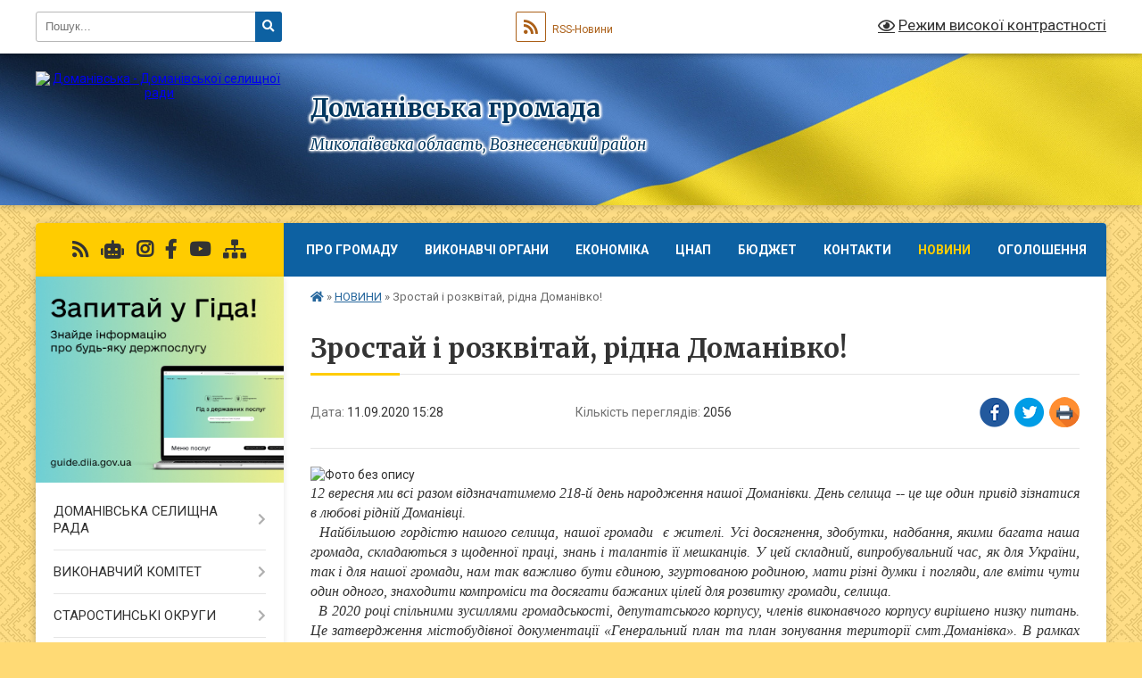

--- FILE ---
content_type: text/html; charset=UTF-8
request_url: https://domanivska-gromada.gov.ua/news/1599827284/
body_size: 22624
content:
<!DOCTYPE html>
<html lang="uk">
<head>
	<!--[if IE]><meta http-equiv="X-UA-Compatible" content="IE=edge"><![endif]-->
	<meta charset="utf-8">
	<meta name="viewport" content="width=device-width, initial-scale=1">
	<!--[if IE]><script>
		document.createElement('header');
		document.createElement('nav');
		document.createElement('main');
		document.createElement('section');
		document.createElement('article');
		document.createElement('aside');
		document.createElement('footer');
		document.createElement('figure');
		document.createElement('figcaption');
	</script><![endif]-->
	<title>Зростай і розквітай, рідна Доманівко! | Доманівська громада</title>
	<meta name="description" content=". . 12 вересня ми всі разом відзначатимемо 218-й день народження нашої Доманівки. День селища -- це ще один привід зізнатися в любові рідній Доманівці.. .   Найбільшою гордістю нашого селища, нашої громади  є жителі. Усі досягненн">
	<meta name="keywords" content="Зростай, і, розквітай,, рідна, Доманівко!, |, Доманівська, громада">

	
		<meta property="og:image" content="https://rada.info/upload/users_files/04376386/909f91fabc0885e86477a8658b5c19f7.jpg">
	<meta property="og:image:width" content="1920">
	<meta property="og:image:height" content="1080">
			<meta property="og:title" content="Зростай і розквітай, рідна Доманівко!">
				<meta property="og:type" content="article">
	<meta property="og:url" content="https://domanivska-gromada.gov.ua/news/1599827284/">
		
		<link rel="apple-touch-icon" sizes="57x57" href="https://gromada.org.ua/apple-icon-57x57.png">
	<link rel="apple-touch-icon" sizes="60x60" href="https://gromada.org.ua/apple-icon-60x60.png">
	<link rel="apple-touch-icon" sizes="72x72" href="https://gromada.org.ua/apple-icon-72x72.png">
	<link rel="apple-touch-icon" sizes="76x76" href="https://gromada.org.ua/apple-icon-76x76.png">
	<link rel="apple-touch-icon" sizes="114x114" href="https://gromada.org.ua/apple-icon-114x114.png">
	<link rel="apple-touch-icon" sizes="120x120" href="https://gromada.org.ua/apple-icon-120x120.png">
	<link rel="apple-touch-icon" sizes="144x144" href="https://gromada.org.ua/apple-icon-144x144.png">
	<link rel="apple-touch-icon" sizes="152x152" href="https://gromada.org.ua/apple-icon-152x152.png">
	<link rel="apple-touch-icon" sizes="180x180" href="https://gromada.org.ua/apple-icon-180x180.png">
	<link rel="icon" type="image/png" sizes="192x192"  href="https://gromada.org.ua/android-icon-192x192.png">
	<link rel="icon" type="image/png" sizes="32x32" href="https://gromada.org.ua/favicon-32x32.png">
	<link rel="icon" type="image/png" sizes="96x96" href="https://gromada.org.ua/favicon-96x96.png">
	<link rel="icon" type="image/png" sizes="16x16" href="https://gromada.org.ua/favicon-16x16.png">
	<link rel="manifest" href="https://gromada.org.ua/manifest.json">
	<meta name="msapplication-TileColor" content="#ffffff">
	<meta name="msapplication-TileImage" content="https://gromada.org.ua/ms-icon-144x144.png">
	<meta name="theme-color" content="#ffffff">
	
	
		<meta name="robots" content="">
	
	<link rel="preconnect" href="https://fonts.googleapis.com">
	<link rel="preconnect" href="https://fonts.gstatic.com" crossorigin>
	<link href="https://fonts.googleapis.com/css?family=Merriweather:400i,700|Roboto:400,400i,700,700i&amp;subset=cyrillic-ext" rel="stylesheet">

    <link rel="preload" href="https://cdnjs.cloudflare.com/ajax/libs/font-awesome/5.9.0/css/all.min.css" as="style">
	<link rel="stylesheet" href="https://cdnjs.cloudflare.com/ajax/libs/font-awesome/5.9.0/css/all.min.css" integrity="sha512-q3eWabyZPc1XTCmF+8/LuE1ozpg5xxn7iO89yfSOd5/oKvyqLngoNGsx8jq92Y8eXJ/IRxQbEC+FGSYxtk2oiw==" crossorigin="anonymous" referrerpolicy="no-referrer" />
	
	
    <link rel="preload" href="//gromada.org.ua/themes/ukraine/css/styles_vip.css?v=3.38" as="style">
	<link rel="stylesheet" href="//gromada.org.ua/themes/ukraine/css/styles_vip.css?v=3.38">
	
	<link rel="stylesheet" href="//gromada.org.ua/themes/ukraine/css/5962/theme_vip.css?v=1768690765">
	
		<!--[if lt IE 9]>
	<script src="https://oss.maxcdn.com/html5shiv/3.7.2/html5shiv.min.js"></script>
	<script src="https://oss.maxcdn.com/respond/1.4.2/respond.min.js"></script>
	<![endif]-->
	<!--[if gte IE 9]>
	<style type="text/css">
		.gradient { filter: none; }
	</style>
	<![endif]-->

</head>
<body class="">

	<a href="#top_menu" class="skip-link link" aria-label="Перейти до головного меню (Alt+1)" accesskey="1">Перейти до головного меню (Alt+1)</a>
	<a href="#left_menu" class="skip-link link" aria-label="Перейти до бічного меню (Alt+2)" accesskey="2">Перейти до бічного меню (Alt+2)</a>
    <a href="#main_content" class="skip-link link" aria-label="Перейти до головного вмісту (Alt+3)" accesskey="3">Перейти до текстового вмісту (Alt+3)</a>

	

		<div id="all_screen">

						<section class="search_menu">
				<div class="wrap">
					<div class="row">
						<div class="grid-25 fl">
							<form action="https://domanivska-gromada.gov.ua/search/" class="search">
								<input type="text" name="q" value="" placeholder="Пошук..." aria-label="Введіть пошукову фразу" required>
								<button type="submit" name="search" value="y" aria-label="Натисніть, щоб здійснити пошук"><i class="fa fa-search"></i></button>
							</form>
							<a id="alt_version_eye" href="#" title="Режим високої контрастності" onclick="return set_special('9fb064e1cee8553423f92f5c59ed6bb18bf03b51');"><i class="far fa-eye"></i></a>
						</div>
						<div class="grid-75">
							<div class="row">
								<div class="grid-25" style="padding-top: 13px;">
									<div id="google_translate_element"></div>
								</div>
								<div class="grid-25" style="padding-top: 13px;">
									<a href="https://gromada.org.ua/rss/5962/" class="rss" title="RSS-стрічка"><span><i class="fa fa-rss"></i></span> RSS-Новини</a>
								</div>
								<div class="grid-50 alt_version_block">

									<div class="alt_version">
										<a href="#" class="set_special_version" onclick="return set_special('9fb064e1cee8553423f92f5c59ed6bb18bf03b51');"><i class="far fa-eye"></i> Режим високої контрастності</a>
									</div>

								</div>
								<div class="clearfix"></div>
							</div>
						</div>
						<div class="clearfix"></div>
					</div>
				</div>
			</section>
			
			<header>
				<div class="wrap">
					<div class="row">

						<div class="grid-25 logo fl">
							<a href="https://domanivska-gromada.gov.ua/" id="logo">
								<img src="https://rada.info/upload/users_files/04376386/gerb/C2.png" alt="Доманівська - Доманівської селищної ради">
							</a>
						</div>
						<div class="grid-75 title fr">
							<div class="slogan_1">Доманівська громада</div>
							<div class="slogan_2">Миколаївська область, Вознесенський район</div>
						</div>
						<div class="clearfix"></div>

					</div>
					
										
				</div>
			</header>

			<div class="wrap">
				<section class="middle_block">

					<div class="row">
						<div class="grid-75 fr">
							<nav class="main_menu" id="top_menu">
								<ul>
																		<li class=" has-sub">
										<a href="https://domanivska-gromada.gov.ua/main/">ПРО ГРОМАДУ</a>
																				<button onclick="return show_next_level(this);" aria-label="Показати підменю"></button>
																														<ul>
																						<li>
												<a href="https://domanivska-gromada.gov.ua/simvolika-10-23-38-06-01-2022/">Символіка громади</a>
																																			</li>
																																</ul>
																			</li>
																		<li class=" has-sub">
										<a href="https://domanivska-gromada.gov.ua/vikonavchi-organi-14-14-43-05-01-2022/">ВИКОНАВЧІ ОРГАНИ</a>
																				<button onclick="return show_next_level(this);" aria-label="Показати підменю"></button>
																														<ul>
																						<li>
												<a href="https://domanivska-gromada.gov.ua/pracivniki-gromadi-15-29-33-04-05-2017/">ГРАФІЧНА СТРУКТУРА ВИКОНАВЧИХ ОРГАНІВ СЕЛИЩНОЇ РАДИ</a>
																																			</li>
																						<li>
												<a href="https://domanivska-gromada.gov.ua/finansovij-viddil-15-46-40-14-04-2021/">ФІНАНСОВИЙ ВІДДІЛ</a>
																																			</li>
																						<li>
												<a href="https://domanivska-gromada.gov.ua/viddil-ekonomiki-rozvitku-silskih-teritorij-ta-zemelnih-vidnosin-15-56-44-14-04-2021/">ВІДДІЛ ЕКОНОМІКИ, РОЗВИТКУ СІЛЬСЬКИХ ТЕРИТОРІЙ ТА ЗЕМЕЛЬНИХ ВІДНОСИН</a>
																																			</li>
																						<li>
												<a href="https://domanivska-gromada.gov.ua/viddil-socialnogo-zahistu-ohoroni-zdorovya-16-04-30-14-04-2021/">ВІДДІЛ СОЦІАЛЬНОГО ЗАХИСТУ, ОХОРОНИ ЗДОРОВ'Я</a>
																																			</li>
																						<li>
												<a href="https://domanivska-gromada.gov.ua/viddil-zhitlovokomunalnogo-gospodarstva-arhitekturi-ta-blagoustroju-16-07-22-14-04-2021/">ВІДДІЛ ЖИТЛОВО-КОМУНАЛЬНОГО ГОСПОДАРСТВА ТА БЛАГОУСТРОЮ</a>
																																			</li>
																						<li>
												<a href="https://domanivska-gromada.gov.ua/sluzhba-u-spravah-ditej-16-10-49-14-04-2021/">СЛУЖБА У СПРАВАХ ДІТЕЙ</a>
																																			</li>
																						<li>
												<a href="https://domanivska-gromada.gov.ua/viddil-osviti-09-40-55-29-08-2017/">ВІДДІЛ ОСВІТИ, КУЛЬТУРИ,  МОЛОДІ ТА СПОРТУ</a>
																																			</li>
																						<li>
												<a href="https://domanivska-gromada.gov.ua/viddil-arhitekturi-ta-mistobuduvannya-domanivskoi-selischnoi-radi-15-50-10-09-01-2023/">ВІДДІЛ АРХІТЕКТУРИ ТА МІСТОБУДУВАННЯ ДОМАНІВСЬКОЇ СЕЛИЩНОЇ РАДИ</a>
																																			</li>
																																</ul>
																			</li>
																		<li class=" has-sub">
										<a href="https://domanivska-gromada.gov.ua/ekonomika-14-13-58-05-01-2022/">ЕКОНОМІКА</a>
																				<button onclick="return show_next_level(this);" aria-label="Показати підменю"></button>
																														<ul>
																						<li class="has-sub">
												<a href="https://domanivska-gromada.gov.ua/strategiya-rozvitku-domanivskoi-otg-1521720368/">СТРАТЕГІЯ РОЗВИТКУ ДОМАНІВСЬКОЇ ГРОМАДИ</a>
																								<button onclick="return show_next_level(this);" aria-label="Показати підменю"></button>
																																				<ul>
																										<li>
														<a href="https://domanivska-gromada.gov.ua/zvit-1564647203/">Звіт про виконання стратегії розвитку</a>
													</li>
																																						</ul>
																							</li>
																																</ul>
																			</li>
																		<li class=" has-sub">
										<a href="https://domanivska-gromada.gov.ua/test-cnap-13-28-46-05-01-2022/">ЦНАП</a>
																				<button onclick="return show_next_level(this);" aria-label="Показати підменю"></button>
																														<ul>
																						<li>
												<a href="https://domanivska-gromada.gov.ua/informacijni-kartki-1580463405/">Інформаційні картки</a>
																																			</li>
																						<li>
												<a href="https://domanivska-gromada.gov.ua/tehnologichni-kartki-1580463718/">Технологічні картки</a>
																																			</li>
																																</ul>
																			</li>
																		<li class=" has-sub">
										<a href="https://domanivska-gromada.gov.ua/bjudzhet-15-29-12-05-01-2022/">БЮДЖЕТ</a>
																				<button onclick="return show_next_level(this);" aria-label="Показати підменю"></button>
																														<ul>
																						<li>
												<a href="https://domanivska-gromada.gov.ua/bjudzhetni-zapiti-10-37-42-26-01-2022/">Бюджетні запити</a>
																																			</li>
																						<li>
												<a href="https://domanivska-gromada.gov.ua/plani-diyalnosti-10-38-23-26-01-2022/">Плани діяльності</a>
																																			</li>
																						<li>
												<a href="https://domanivska-gromada.gov.ua/rishennya-10-39-15-26-01-2022/">Рішення</a>
																																			</li>
																						<li class="has-sub">
												<a href="https://domanivska-gromada.gov.ua/proekti-bjudzhetu-domanivskoi-selischnoi-radi-14-06-08-03-02-2022/">Проєкти бюджету Доманівської селищної ради</a>
																								<button onclick="return show_next_level(this);" aria-label="Показати підменю"></button>
																																				<ul>
																										<li>
														<a href="https://domanivska-gromada.gov.ua/proekt-bjudzhetu-domanivskoi-selischnoi-radi-na-2021-rik-08-51-16-15-12-2020/">Проєкт бюджету Доманівської селищної ради на 2021 рік</a>
													</li>
																																						</ul>
																							</li>
																						<li>
												<a href="https://domanivska-gromada.gov.ua/pasporta-bjudzhetnih-program-14-55-11-12-01-2022/">Паспорта бюджетних програм</a>
																																			</li>
																						<li>
												<a href="https://domanivska-gromada.gov.ua/analiz-vikonannya-bjudzhetu-10-40-14-26-01-2022/">Аналіз виконання бюджету Доманівської селищної ради</a>
																																			</li>
																						<li>
												<a href="https://domanivska-gromada.gov.ua/bjudzhet-uchasti-1532085764/">Бюджет участі</a>
																																			</li>
																						<li class="has-sub">
												<a href="https://domanivska-gromada.gov.ua/zviti-pro-vikonannya-bjudzhetu-14-01-29-03-02-2022/">Звіти про виконання бюджету</a>
																								<button onclick="return show_next_level(this);" aria-label="Показати підменю"></button>
																																				<ul>
																										<li>
														<a href="https://domanivska-gromada.gov.ua/zvit-pro-vikonannya-bjudzhetu-domanivskoi-selischnoi-radi-za-2019-rik-1583219858/">Звіт про виконання бюджету Доманівської селищної ради за 2019 рік</a>
													</li>
																										<li>
														<a href="https://domanivska-gromada.gov.ua/zvit-pro-bjudzhet-za-2020-rik-1588662996/">Звіт про виконання бюджету за 2020 рік</a>
													</li>
																										<li>
														<a href="https://domanivska-gromada.gov.ua/zvit-pro-vikonannya-bjudzhetu-domanivskoi-selischnoi-radi-za-2021-rik-12-00-35-18-03-2022/">Звіт про виконання бюджету Доманівської селищної ради за 2021 рік</a>
													</li>
																										<li>
														<a href="https://domanivska-gromada.gov.ua/zvit-pro-vikonannya-bjudzhetu-za-2022-rik-14-04-59-01-05-2023/">Звіт про виконання бюджету за 2022 рік</a>
													</li>
																																						</ul>
																							</li>
																						<li>
												<a href="https://domanivska-gromada.gov.ua/polozhennya-pro-gromadskij-bjudzhet-domanivskoi-selischnoi-radi-na-20202022-roki-1594387028/">Положення про громадський бюджет Доманівської селищної ради на 2020-2022 роки</a>
																																			</li>
																																</ul>
																			</li>
																		<li class="">
										<a href="https://domanivska-gromada.gov.ua/feedback/">КОНТАКТИ</a>
																													</li>
																		<li class="active has-sub">
										<a href="https://domanivska-gromada.gov.ua/news/">НОВИНИ</a>
																				<button onclick="return show_next_level(this);" aria-label="Показати підменю"></button>
																														<ul>
																						<li>
												<a href="https://domanivska-gromada.gov.ua/videomateriali-17-48-08-22-01-2018/">ВІДЕОМАТЕРІАЛИ</a>
																																			</li>
																																</ul>
																			</li>
																		<li class="">
										<a href="https://domanivska-gromada.gov.ua/ogoloshennya-10-24-28-05-01-2022/">ОГОЛОШЕННЯ</a>
																													</li>
																										</ul>

								<button class="menu-button" id="open-button" tabindex="-1"><i class="fas fa-bars"></i> Меню сайту</button>

							</nav>
							
							<div class="clearfix"></div>

														<section class="bread_crumbs">
								<div xmlns:v="http://rdf.data-vocabulary.org/#"><a href="https://domanivska-gromada.gov.ua/" title="Головна сторінка"><i class="fas fa-home"></i></a> &raquo; <a href="https://domanivska-gromada.gov.ua/news/" aria-current="page">НОВИНИ</a>  &raquo; <span>Зростай і розквітай, рідна Доманівко!</span></div>
							</section>
							
							<main id="main_content">

																											<h1>Зростай і розквітай, рідна Доманівко!</h1>


<div class="row">
	<div class="grid-30 one_news_date">
		Дата: <span>11.09.2020 15:28</span>
	</div>
	<div class="grid-30 one_news_count">
		Кількість переглядів: <span>2056</span>
	</div>
		<div class="grid-30 one_news_socials">
		<button class="social_share" data-type="fb" aria-label="Поширити у Фейсбук"><img src="//gromada.org.ua/themes/ukraine/img/share/fb.png" alt="Іконка Facebook"></button>
		<button class="social_share" data-type="tw" aria-label="Поширити в Tweitter"><img src="//gromada.org.ua/themes/ukraine/img/share/tw.png" alt="Іконка Twitter"></button>
		<button class="print_btn" onclick="window.print();" aria-label="Надрукувати статтю"><img src="//gromada.org.ua/themes/ukraine/img/share/print.png" alt="Значок принтера"></button>
	</div>
		<div class="clearfix"></div>
</div>

<hr>

<p class="MsoNoSpacing" style="text-align:justify; margin:0cm 0cm 0.0001pt; margin-right:0cm; margin-left:0cm"><img alt="Фото без опису"  alt="" src="https://rada.info/upload/users_files/04376386/909f91fabc0885e86477a8658b5c19f7.jpg" style="width: 1920px; height: 1080px;" /></p>

<p class="MsoNoSpacing" style="text-align:justify; margin:0cm 0cm 0.0001pt; margin-right:0cm; margin-left:0cm"><em><span style="font-size:11pt"><span style="font-family:&quot;Calibri&quot;,&quot;sans-serif&quot;"><span style="font-size:12.0pt"><span style="font-family:&quot;Times New Roman&quot;,&quot;serif&quot;">12 вересня ми всі разом відзначатимемо 218-й день народження нашої Доманівки. </span></span><span lang="RU" style="font-size:12.0pt"><span style="font-family:&quot;Times New Roman&quot;,&quot;serif&quot;">День </span></span><span style="font-size:12.0pt"><span style="font-family:&quot;Times New Roman&quot;,&quot;serif&quot;">селища</span></span> <span style="font-size:12.0pt"><span style="font-family:&quot;Times New Roman&quot;,&quot;serif&quot;">-</span></span><span lang="RU" style="font-size:12.0pt"><span style="font-family:&quot;Times New Roman&quot;,&quot;serif&quot;">- це ще один привід зізнатися в любові рідн</span></span><span style="font-size:12.0pt"><span style="font-family:&quot;Times New Roman&quot;,&quot;serif&quot;">ій Доманівці</span></span><span lang="RU" style="font-size:12.0pt"><span style="font-family:&quot;Times New Roman&quot;,&quot;serif&quot;">.</span></span></span></span></em></p>

<p class="MsoNoSpacing" style="text-align:justify; margin:0cm 0cm 0.0001pt; margin-right:0cm; margin-left:0cm"><em><span style="font-size:11pt"><span style="font-family:&quot;Calibri&quot;,&quot;sans-serif&quot;">&nbsp; <span lang="RU" style="font-size:12.0pt"><span style="font-family:&quot;Times New Roman&quot;,&quot;serif&quot;">Найбільшою гордістю нашого </span></span><span style="font-size:12.0pt"><span style="font-family:&quot;Times New Roman&quot;,&quot;serif&quot;">селища, нашої громади </span></span><span lang="RU" style="font-size:12.0pt"><span style="font-family:&quot;Times New Roman&quot;,&quot;serif&quot;">&nbsp;є </span></span><span style="font-size:12.0pt"><span style="font-family:&quot;Times New Roman&quot;,&quot;serif&quot;">жител</span></span><span lang="RU" style="font-size:12.0pt"><span style="font-family:&quot;Times New Roman&quot;,&quot;serif&quot;">і.</span></span><span style="font-size:12.0pt"><span style="font-family:&quot;Times New Roman&quot;,&quot;serif&quot;"> Усі досягнення, здобутки, надбання, якими багата наша громада, складаються з щоденної праці, знань і талантів її мешканців. У цей складний, випробувальний час, як для України, так і для нашої громади, нам так важливо бути єдиною, згуртованою родиною, мати різні думки і погляди, але вміти чути один одного, знаходити компроміси та досягати бажаних цілей для розвитку громади, селища.</span></span></span></span></em></p>

<p class="MsoNoSpacing" style="text-align:justify; margin:0cm 0cm 0.0001pt; margin-right:0cm; margin-left:0cm"><em><span style="font-size:11pt"><span style="font-family:&quot;Calibri&quot;,&quot;sans-serif&quot;"><span style="font-size:12.0pt"><span style="font-family:&quot;Times New Roman&quot;,&quot;serif&quot;">&nbsp; В 2020 році спільними зусиллями громадськості, депутатського корпусу, членів виконавчого корпусу вирішено низку питань. Це затвердження </span></span><span style="font-size:12.0pt"><span style="font-family:&quot;Times New Roman&quot;,&quot;serif&quot;">містобудівн</span></span><span style="font-size:12.0pt"><span style="font-family:&quot;Times New Roman&quot;,&quot;serif&quot;">ої документації &laquo;Генеральний план та план зонування території смт.Доманівка&raquo;. В рамках програми&nbsp; &laquo;</span></span><span lang="EN-US" style="font-size:12.0pt"><span style="font-family:&quot;Times New Roman&quot;,&quot;serif&quot;">U</span></span><span style="font-size:12.0pt"><span style="font-family:&quot;Times New Roman&quot;,&quot;serif&quot;">-</span></span><span lang="EN-US" style="font-size:12.0pt"><span style="font-family:&quot;Times New Roman&quot;,&quot;serif&quot;">LEAD</span></span><span style="font-size:12.0pt"><span style="font-family:&quot;Times New Roman&quot;,&quot;serif&quot;">&raquo;, з метою&nbsp; </span></span><span style="font-size:12.0pt"><span style="font-family:&quot;Times New Roman&quot;,&quot;serif&quot;">надання адміністративних послуг, </span></span><span style="font-size:12.0pt"><span style="background:white"><span style="font-family:&quot;Times New Roman&quot;,&quot;serif&quot;">на території громади відкрито сучасний Центр надання адміністративних послуг (ЦНАП) з новими меблями та в подальшому в 2020 році чекаємо нове комп&rsquo;ютерне обладнання</span></span></span><span lang="RU" style="font-size:12.0pt"><span style="font-family:&quot;Times New Roman&quot;,&quot;serif&quot;">. </span></span><span style="font-size:12.0pt"><span style="font-family:&quot;Times New Roman&quot;,&quot;serif&quot;">Враховуючи пропозиції жителів поважного віку, які проводять своє дозвілля у парку в центрі нашого селища, селищною радою придбано комфортні паркові лави та встановлено під час реалізації проекту </span></span><span lang="RU" style="font-size:12.0pt"><span style="font-family:&quot;Times New Roman&quot;,&quot;serif&quot;">#</span></span><span style="font-size:12.0pt"><span style="font-family:&quot;Times New Roman&quot;,&quot;serif&quot;">БУР &laquo;Будуймо Україну Разом&raquo;. Здійснено роботи по проведенню вуличного освітлення с.Чорталка (вул.Пушкінська, вул.Садова, вул.Лермонтова) на суму 55&nbsp;661грн, с.Царедарівка (вул.Молодіжна) на суму 40&nbsp;001 грн, с.Сила (вул.Центральна, вул.Садова, вул.Польова) на суму 62&nbsp;363 грн, с.Олександродар (вул.Степова, вул.Молодіжна, вул.Механізаторів, вул.Омеляновича-Павленка, вул.Центральна, вул.Дальня, вул.Польова) на суму 136&nbsp;267 грн та&nbsp; на завершення робіт по здійсненню вуличного освітлення&nbsp; с.Копані на суму 136&nbsp;267 грн.</span></span></span></span></em></p>

<p class="MsoNoSpacing" style="text-align:justify; margin:0cm 0cm 0.0001pt; margin-right:0cm; margin-left:0cm"><em><span style="font-size:11pt"><span style="font-family:&quot;Calibri&quot;,&quot;sans-serif&quot;">&nbsp; <span lang="RU" style="font-size:12.0pt"><span style="font-family:&quot;Times New Roman&quot;,&quot;serif&quot;">За рахунок коштів&nbsp; обласного бюджету здійснено поточний ремонт </span></span><span style="font-size:12.0pt"><span style="font-family:&quot;Times New Roman&quot;,&quot;serif&quot;">вуличного покриття</span></span><span lang="RU" style="font-size:12.0pt"><span style="font-family:&quot;Times New Roman&quot;,&quot;serif&quot;"> по вул. Пирогова та Соборності на суму майже 400</span></span> <span lang="RU" style="font-size:12.0pt"><span style="font-family:&quot;Times New Roman&quot;,&quot;serif&quot;">тис.</span></span> <span lang="RU" style="font-size:12.0pt"><span style="font-family:&quot;Times New Roman&quot;,&quot;serif&quot;">грн.</span></span></span></span></em></p>

<p class="MsoNoSpacing" style="text-align:justify; margin:0cm 0cm 0.0001pt; margin-right:0cm; margin-left:0cm"><em><span style="font-size:11pt"><span style="font-family:&quot;Calibri&quot;,&quot;sans-serif&quot;"><span style="font-size:12.0pt"><span style="font-family:&quot;Times New Roman&quot;,&quot;serif&quot;">&nbsp; Втілюючи в життя нові стандарти якості освіти, у рамках національного проекту &laquo;Нова українська школа&raquo; Доманівським закладам загальної середньої освіти №1 та №2&nbsp; для придбання сучасних меблів для початкових класів нової української школи та закупівлі засобів навчання та обладнання (крім комп&rsquo;ютерного) виділено кошти в сумі 386&nbsp;039 грн (із них 221&nbsp;462 грн -- субвенція з обласного бюджету, 164&nbsp;577 грн -- співфінансування з селищного бюджету).&nbsp; </span></span></span></span></em></p>

<p class="MsoNoSpacing" style="text-align:justify; margin:0cm 0cm 0.0001pt; margin-right:0cm; margin-left:0cm"><em><span style="font-size:11pt"><span style="font-family:&quot;Calibri&quot;,&quot;sans-serif&quot;"><span style="font-size:12.0pt"><span style="font-family:&quot;Times New Roman&quot;,&quot;serif&quot;">&nbsp; У цьому році Доманівський заклад загальної середньої освіти №2 отримав новий шкільний автобус</span></span><span style="font-size:12.0pt"><span style="background:white"><span style="font-family:&quot;Times New Roman&quot;,&quot;serif&quot;"><span style="color:#171717"> за кошти державного та обласного бюджету та співфінансування селищної ради в сумі 200&nbsp;000 грн.</span></span></span></span></span></span></em></p>

<p class="MsoNoSpacing" style="text-align:justify; margin:0cm 0cm 0.0001pt; margin-right:0cm; margin-left:0cm"><em><span style="font-size:11pt"><span style="font-family:&quot;Calibri&quot;,&quot;sans-serif&quot;"><span style="font-size:12.0pt"><span style="font-family:&quot;Times New Roman&quot;,&quot;serif&quot;">&nbsp; Доманівським закладам загальної середньої освіти №1 та №2 на придбання обладнання для їдалень (харчоблоків) виділено кошти в сумі 777&nbsp;800 грн (із них 700&nbsp;000 грн -- субвенція з обласного бюджету, 77&nbsp;800 грн -- співфінансування з селищного бюджету) та на забезпечення належних санітарно - гігієнічних умов у навчальних закладах виділено кошти в сумі 652&nbsp;605 грн (із них 587&nbsp;344 грн -- субвенція з обласного бюджету, 65&nbsp;261 грн -- співфінансування з селищного бюджету).&nbsp; </span></span></span></span></em></p>

<p style="margin:0cm; margin-bottom:.0001pt; text-align:justify; margin-right:0cm; margin-left:0cm"><em><span style="font-size:12pt"><span style="background:white"><span style="font-family:&quot;Times New Roman&quot;,&quot;serif&quot;">&nbsp;На сьогодні є ще багато невирішених питань, як в Доманівці, так в цілому в громаді, у сфері освіти, медичній галузі, благоустрою. Тому попереду багато роботи. <span lang="RU" style="color:#003300">Дякую всім доманівцям: представникам бізнесу, працівникам підприємств, установ і організацій, депутатському корпусу, громадським об&rsquo;єднанням, всім, хто вносить посильний вклад у розвиток селища, віддає частку своєї любові до малої батьківщини. Разом &ndash; ми сила, яка допомагає творити, розвиватись, вирішувати важливі питання.</span></span></span></span></em></p>

<p style="margin:0cm; margin-bottom:.0001pt; text-align:justify; margin-right:0cm; margin-left:0cm"><em><span style="font-size:12pt"><span style="background:white"><span style="font-family:&quot;Times New Roman&quot;,&quot;serif&quot;">&nbsp; <span style="color:black">Тож з нагоди Дня селища від усієї душі вітаю жителів Доманівської громади зі святом, бажаю здоров&rsquo;я, мирного неба, спокою, злагоди, добробуту. Нехай же зростає та процвітає наше улюблене селище!</span></span></span></span></em></p>

<p class="MsoNoSpacing" style="text-align:justify; margin:0cm 0cm 0.0001pt; margin-right:0cm; margin-left:0cm"><em><span style="font-size:11pt"><span style="font-family:&quot;Calibri&quot;,&quot;sans-serif&quot;"><span style="font-size:12.0pt"><span style="font-family:&quot;Times New Roman&quot;,&quot;serif&quot;">&nbsp;&nbsp;&nbsp;&nbsp;&nbsp;&nbsp;&nbsp;&nbsp;&nbsp;&nbsp;&nbsp;&nbsp;&nbsp;&nbsp;&nbsp;&nbsp;&nbsp;&nbsp;&nbsp;&nbsp;&nbsp;&nbsp;&nbsp;&nbsp;&nbsp;&nbsp;&nbsp;&nbsp;&nbsp;&nbsp;&nbsp;&nbsp;&nbsp;&nbsp;&nbsp;&nbsp;&nbsp;&nbsp;&nbsp;&nbsp;&nbsp;&nbsp;&nbsp;&nbsp;&nbsp;&nbsp;&nbsp;&nbsp;&nbsp;&nbsp;&nbsp;&nbsp;&nbsp;&nbsp;&nbsp;&nbsp;&nbsp;&nbsp;&nbsp;&nbsp;&nbsp;&nbsp;&nbsp;&nbsp;&nbsp;&nbsp;&nbsp;&nbsp;&nbsp;&nbsp;&nbsp;&nbsp;&nbsp;&nbsp;&nbsp;&nbsp;&nbsp;&nbsp;&nbsp;&nbsp;&nbsp;&nbsp;&nbsp;&nbsp;&nbsp;&nbsp;&nbsp;&nbsp;&nbsp;&nbsp;&nbsp;&nbsp;&nbsp;&nbsp;&nbsp;&nbsp;&nbsp;&nbsp;&nbsp;&nbsp;&nbsp;&nbsp;&nbsp;&nbsp;&nbsp;&nbsp;&nbsp;&nbsp;&nbsp;&nbsp;&nbsp;&nbsp;&nbsp;&nbsp;&nbsp;&nbsp;&nbsp;&nbsp;&nbsp;&nbsp;&nbsp;&nbsp;&nbsp;&nbsp;&nbsp;&nbsp;&nbsp;&nbsp;&nbsp;&nbsp;&nbsp;&nbsp;&nbsp;&nbsp;&nbsp;&nbsp;&nbsp;&nbsp;&nbsp;&nbsp;&nbsp;&nbsp; Галина ШУЛЬГІНА.</span></span></span></span></em></p>

<p class="MsoNoSpacing" style="text-align:justify; margin:0cm 0cm 0.0001pt; margin-right:0cm; margin-left:0cm"><em><span style="font-size:11pt"><span style="font-family:&quot;Calibri&quot;,&quot;sans-serif&quot;"><span style="font-size:12.0pt"><span style="font-family:&quot;Times New Roman&quot;,&quot;serif&quot;">&nbsp;&nbsp;&nbsp;&nbsp;&nbsp;&nbsp;&nbsp;&nbsp;&nbsp;&nbsp;&nbsp;&nbsp;&nbsp;&nbsp;&nbsp;&nbsp;&nbsp;&nbsp;&nbsp;&nbsp;&nbsp;&nbsp;&nbsp;&nbsp;&nbsp;&nbsp;&nbsp;&nbsp;&nbsp;&nbsp;&nbsp;&nbsp;&nbsp;&nbsp;&nbsp;&nbsp;&nbsp;&nbsp;&nbsp;&nbsp;&nbsp;&nbsp;&nbsp;&nbsp;&nbsp;&nbsp;&nbsp;&nbsp;&nbsp;&nbsp;&nbsp;&nbsp;&nbsp;&nbsp;&nbsp;&nbsp;&nbsp;&nbsp;&nbsp;&nbsp;&nbsp;&nbsp;&nbsp;&nbsp;&nbsp;&nbsp;&nbsp;&nbsp;&nbsp;&nbsp;&nbsp;&nbsp;&nbsp;&nbsp;&nbsp;&nbsp;&nbsp;&nbsp;&nbsp;&nbsp;&nbsp;&nbsp;&nbsp;&nbsp;&nbsp;&nbsp;&nbsp;&nbsp;&nbsp;&nbsp;&nbsp;&nbsp;&nbsp;&nbsp;&nbsp;&nbsp;&nbsp;&nbsp;&nbsp;&nbsp;&nbsp;&nbsp;&nbsp;&nbsp;&nbsp;&nbsp;&nbsp;&nbsp;&nbsp;&nbsp;&nbsp;&nbsp;&nbsp;&nbsp;&nbsp;&nbsp; Секретар Доманівської селищної ради.</span></span></span></span></em></p>

<p class="MsoNoSpacing" style="text-align:justify; margin:0cm 0cm 0.0001pt; margin-right:0cm; margin-left:0cm"><em><span style="font-size:11pt"><span style="font-family:&quot;Calibri&quot;,&quot;sans-serif&quot;"><span style="font-size:12.0pt"><span style="font-family:&quot;Times New Roman&quot;,&quot;serif&quot;">&nbsp; <img alt="Фото без опису"  alt="" src="https://rada.info/upload/users_files/04376386/62dce1dafcbb856333e1445b43d16e47.jpg" style="width: 1920px; height: 1080px;" /><img alt="Фото без опису"  alt="" src="https://rada.info/upload/users_files/04376386/88efc416b14dbf55c718222e6129e899.jpg" style="width: 1920px; height: 1080px;" /><img alt="Фото без опису"  alt="" src="https://rada.info/upload/users_files/04376386/3cc4b1adca6b8f6f9a1060e8fe3f3e1e.jpg" style="width: 1920px; height: 1080px;" /></span></span></span></span></em></p>
<div class="clearfix"></div>

<hr>



<p><a href="https://domanivska-gromada.gov.ua/news/" class="btn btn-grey">&laquo; повернутися</a></p>																	
							</main>
						</div>
						<div class="grid-25 fl">

							<div class="project_name">
								<a href="https://gromada.org.ua/rss/5962/" rel="nofollow" target="_blank" title="RSS-стрічка новин сайту"><i class="fas fa-rss"></i></a>
																<a href="https://domanivska-gromada.gov.ua/feedback/#chat_bot" title="Наша громада в смартфоні"><i class="fas fa-robot"></i></a>
																								<a href="https://www.instagram.com/domanivkaotg" rel="nofollow" target="_blank" title="Ми в Instagram"><i class="fab fa-instagram"></i></a>								<a href="https://www.facebook.com/otgdomanivka" rel="nofollow" target="_blank" title="Приєднуйтесь до нас у Facebook"><i class="fab fa-facebook-f"></i></a>								<a href="https://www.youtube.com/channel/UCbsy1VAGLQrlWzcDC9kPtMQ" rel="nofollow" target="_blank" title="Наш Youtube-канал"><i class="fab fa-youtube"></i></a>																<a href="https://domanivska-gromada.gov.ua/sitemap/" title="Мапа сайту"><i class="fas fa-sitemap"></i></a>
							</div>
														<aside class="left_sidebar">
							
																<div class="diia_guide">
									<a href="https://guide.diia.gov.ua/" rel="nofollow" target="_blank" title="Посилання на Гіда з державних послуг"><img src="https://gromada.org.ua/upload/diia_guide.jpg" alt="Гід державних послуг"></a>
								</div>
								
																<nav class="sidebar_menu" id="left_menu">
									<ul>
																				<li class=" has-sub">
											<a href="https://domanivska-gromada.gov.ua/domanivska-selischna-rada-09-40-39-02-06-2017/">ДОМАНІВСЬКА СЕЛИЩНА РАДА</a>
																						<button onclick="return show_next_level(this);" aria-label="Показати підменю"></button>
																																	<i class="fa fa-chevron-right"></i>
											<ul>
																								<li class="">
													<a href="https://domanivska-gromada.gov.ua/sklad-deputatskogo-korpusu-09-42-33-02-06-2017/">Склад депутатського корпусу</a>
																																						</li>
																								<li class="">
													<a href="https://domanivska-gromada.gov.ua/postijni-komisii-09-43-23-02-06-2017/">Постійні комісії</a>
																																						</li>
																								<li class="">
													<a href="https://domanivska-gromada.gov.ua/reglament-09-42-54-02-06-2017/">Регламент</a>
																																						</li>
																								<li class="">
													<a href="https://domanivska-gromada.gov.ua/programi-12-33-08-06-03-2018/">ПРОГРАМИ</a>
																																						</li>
																								<li class="">
													<a href="https://domanivska-gromada.gov.ua/plani-domanivskoi-selischnoi-radi-ta-vikonavchogo-komitetu-1591695679/">План роботи Доманівської селищної ради</a>
																																						</li>
																								<li class="">
													<a href="https://domanivska-gromada.gov.ua/aparat-selischnoi-radi-10-34-46-13-01-2022/">Апарат селищної ради</a>
																																						</li>
																																			</ul>
																					</li>
																				<li class=" has-sub">
											<a href="https://domanivska-gromada.gov.ua/vikonavchij-komitet-15-28-56-04-05-2017/">ВИКОНАВЧИЙ КОМІТЕТ</a>
																						<button onclick="return show_next_level(this);" aria-label="Показати підменю"></button>
																																	<i class="fa fa-chevron-right"></i>
											<ul>
																								<li class="">
													<a href="https://domanivska-gromada.gov.ua/sklad-vikonavchogo-komitetu-09-49-21-02-06-2017/">Склад виконавчого комітету</a>
																																						</li>
																								<li class="">
													<a href="https://domanivska-gromada.gov.ua/komisii-pri-vikonavchomu-komiteti-09-49-52-02-06-2017/">Комісії при виконавчому комітеті</a>
																																						</li>
																								<li class="">
													<a href="https://domanivska-gromada.gov.ua/plan-roboti-vikonavchogo-komitetu-1564562137/">Плани роботи виконавчого комітету</a>
																																						</li>
																								<li class="">
													<a href="https://domanivska-gromada.gov.ua/reglament-14-11-06-17-01-2022/">Регламент</a>
																																						</li>
																																			</ul>
																					</li>
																				<li class=" has-sub">
											<a href="https://domanivska-gromada.gov.ua/starostinski-okrugi-10-14-04-09-03-2023/">СТАРОСТИНСЬКІ ОКРУГИ</a>
																						<button onclick="return show_next_level(this);" aria-label="Показати підменю"></button>
																																	<i class="fa fa-chevron-right"></i>
											<ul>
																								<li class="">
													<a href="https://domanivska-gromada.gov.ua/marinivskij-starostinskij-okrug-10-19-19-09-03-2023/">Маринівський старостинський округ</a>
																																						</li>
																								<li class="">
													<a href="https://domanivska-gromada.gov.ua/schaslivskij-starostinskij-okrug-10-29-02-09-03-2023/">Щасливський старостинський округ</a>
																																						</li>
																								<li class="">
													<a href="https://domanivska-gromada.gov.ua/zenoyarskij-starostinskij-okrug-10-37-14-09-03-2023/">Зеноярський старостинський округ</a>
																																						</li>
																								<li class="">
													<a href="https://domanivska-gromada.gov.ua/volodimirivskij-starostinskij-okrug-10-47-07-09-03-2023/">Володимирівський старостинський округ</a>
																																						</li>
																								<li class="">
													<a href="https://domanivska-gromada.gov.ua/petropavlivskij-starostinskij-okrug-10-52-09-09-03-2023/">Петропавлівський старостинський округ</a>
																																						</li>
																								<li class="">
													<a href="https://domanivska-gromada.gov.ua/caredarivskij-starostinskij-okrug-10-55-28-09-03-2023/">Царедарівський старостинський округ</a>
																																						</li>
																																			</ul>
																					</li>
																				<li class=" has-sub">
											<a href="https://domanivska-gromada.gov.ua/osobistij-ta-viiznij-prijom-gromadyan-13-58-34-27-01-2022/">ОСОБИСТИЙ ТА ВИЇЗНИЙ ПРИЙОМ ГРОМАДЯН</a>
																						<button onclick="return show_next_level(this);" aria-label="Показати підменю"></button>
																																	<i class="fa fa-chevron-right"></i>
											<ul>
																								<li class="">
													<a href="https://domanivska-gromada.gov.ua/osobistij-ta-viiznij-prijom-gromadyan-15-01-52-14-01-2021/">Особистий та виїзний  прийом громадян керівництвом Доманівської громади</a>
																																						</li>
																								<li class="">
													<a href="https://domanivska-gromada.gov.ua/osobistij-ta-viiznij-prijom-gromadyan-kerivnictvom-oblasti-ta-rajonu-14-02-14-27-01-2022/">Особистий та виїзний прийом громадян керівництвом області та району</a>
																																						</li>
																																			</ul>
																					</li>
																				<li class="">
											<a href="https://domanivska-gromada.gov.ua/docs/">ОФІЦІЙНІ ДОКУМЕНТИ</a>
																																</li>
																				<li class=" has-sub">
											<a href="https://domanivska-gromada.gov.ua/regulyatorni-akti-10-32-35-03-06-2021/">РЕГУЛЯТОРНА ДІЯЛЬНІСТЬ</a>
																						<button onclick="return show_next_level(this);" aria-label="Показати підменю"></button>
																																	<i class="fa fa-chevron-right"></i>
											<ul>
																								<li class="">
													<a href="https://domanivska-gromada.gov.ua/normativno-pravova-baza-15-46-03-08-02-2022/">Нормативно - правова база</a>
																																						</li>
																								<li class="">
													<a href="https://domanivska-gromada.gov.ua/planuvannya-diyalnosti-z-pidgotovki-proektiv-regulyatornih-aktiv-15-29-02-02-02-2022/">Плани діяльності</a>
																																						</li>
																								<li class="">
													<a href="https://domanivska-gromada.gov.ua/opriljudnennya-proektiv-regulyatornih-aktiv-ta-analizu-regulyatornogo-vplivu-15-30-18-02-02-2022/">Проєкти регуляторних актів та аналіз регуляторного впливу</a>
																																						</li>
																								<li class="">
													<a href="https://domanivska-gromada.gov.ua/regulyatorni-akti-15-31-08-02-02-2022/">Регуляторні акти</a>
																																						</li>
																								<li class="">
													<a href="https://domanivska-gromada.gov.ua/zviti-pro-regulyatornu-diyalnist-15-51-10-08-02-2022/">Звіти про регуляторну діяльність</a>
																																						</li>
																								<li class="">
													<a href="https://domanivska-gromada.gov.ua/akti-rezultativnosti-15-49-48-08-02-2022/">Акти результативності</a>
																																						</li>
																								<li class="">
													<a href="https://domanivska-gromada.gov.ua/vidpovidalni-osobi-za-zdijsnennya-regulyatornoi-diyalnosti-15-33-56-02-02-2022/">Відповідальні особа за здійснення регуляторної діяльності</a>
																																						</li>
																																			</ul>
																					</li>
																				<li class=" has-sub">
											<a href="https://domanivska-gromada.gov.ua/pasport-gromadi-15-30-23-04-05-2017/">ПАСПОРТ ГРОМАДИ</a>
																						<button onclick="return show_next_level(this);" aria-label="Показати підменю"></button>
																																	<i class="fa fa-chevron-right"></i>
											<ul>
																								<li class="">
													<a href="https://domanivska-gromada.gov.ua/socialnij-pasport-10-54-40-10-06-2025/">СОЦІАЛЬНИЙ ПАСПОРТ</a>
																																						</li>
																																			</ul>
																					</li>
																				<li class=" has-sub">
											<a href="https://domanivska-gromada.gov.ua/strategii-rozvitku-11-47-55-21-06-2023/">Стратегії розвитку</a>
																						<button onclick="return show_next_level(this);" aria-label="Показати підменю"></button>
																																	<i class="fa fa-chevron-right"></i>
											<ul>
																								<li class="">
													<a href="https://domanivska-gromada.gov.ua/strategiya-stalogo-rozvitku-domanivskoi-selischnoi-radi-na-2018-–-2026-roki-15-39-16-18-02-2022/">Стратегія сталого розвитку Доманівської селищної ради на 2018 – 2026 роки</a>
																																						</li>
																								<li class="">
													<a href="https://domanivska-gromada.gov.ua/strategiya-rozvitku-centru-reabilitacii-domanivskoi-selischnoi-radi-na-20232025-roki-11-53-51-21-06-2023/">Стратегія розвитку Центру реабілітації Доманівської селищної ради на 2023-2025 роки</a>
																																						</li>
																																			</ul>
																					</li>
																				<li class=" has-sub">
											<a href="https://domanivska-gromada.gov.ua/komunalni-pidpriemstva-09-59-51-02-06-2017/">Комунальні підприємства, установи та заклади</a>
																						<button onclick="return show_next_level(this);" aria-label="Показати підменю"></button>
																																	<i class="fa fa-chevron-right"></i>
											<ul>
																								<li class="">
													<a href="https://domanivska-gromada.gov.ua/komunalne-nekomercijne-pidpriemstvo-domanivska-bagatoprofilna-likarnya-domanivskoi-selischnoi-radi-14-16-33-12-07-2021/">КНП ДОМАНІВСЬКА БАГАТОПРОФІЛЬНА ЛІКАРНЯ</a>
																																						</li>
																								<li class="">
													<a href="https://domanivska-gromada.gov.ua/komunalne-nekomercijne-pidpriemstvo-domanivskij-centr-pervinnoi-mediko-sanitarnoi-dopomogi-domanivskoi-selischnoi-radi-14-14-47-12-07-2021/">КНП ДОМАНІВСЬКИЙ ЦЕНТР ПЕРВИННОЇ МЕДИКО - САНІТАРНОЇ ДОПОМОГИ</a>
																																						</li>
																								<li class=" has-sub">
													<a href="https://domanivska-gromada.gov.ua/kp-domanivske-10-00-56-02-06-2017/">КП "ДОМАНІВСЬКЕ"</a>
																										<button onclick="return show_next_level(this);" aria-label="Показати підменю"></button>
																																							<i class="fa fa-chevron-right"></i>
													<ul>
																												<li><a href="https://domanivska-gromada.gov.ua/pro-vikoristannya-pitnoi-vodi-spozhivachami-kp-domanivske-1526018686/">ПРО ВИКОРИСТАННЯ ПИТНОЇ ВОДИ СПОЖИВАЧАМИ КП "ДОМАНІВСЬКЕ"</a></li>
																												<li><a href="https://domanivska-gromada.gov.ua/pro-pravila-koristuvannya-sistemami-centralizovanogo-vodopostachannya-ta-vodovidvedennya-v-naselenih-punktah-domanivskoi-selischnoi-radi-1526019907/">ПРО ПРАВИЛА КОРИСТУВАННЯ СИСТЕМАМИ ЦЕНТРАЛІЗОВАНОГО ВОДОПОСТАЧАННЯ ТА ВОДОВІДВЕДЕННЯ В НАСЕЛЕНИХ ПУНКТАХ ДОМАНІВСЬКОЇ СЕЛИЩНОЇ РАДИ</a></li>
																												<li><a href="https://domanivska-gromada.gov.ua/pro-vidkljuchennya-spozhivachiv-vid-merezh-vodopostachannya-1526035634/">ПРО ВІДКЛЮЧЕННЯ СПОЖИВАЧІВ ВІД МЕРЕЖ ВОДОПОСТАЧАННЯ</a></li>
																												<li><a href="https://domanivska-gromada.gov.ua/pro-vidnovlennya-vodopostachannya-spozhivacham-1526035847/">ПРО ВІДНОВЛЕННЯ ВОДОПОСТАЧАННЯ СПОЖИВАЧАМ</a></li>
																												<li><a href="https://domanivska-gromada.gov.ua/tarifi-na-poslugi-15-02-48-21-01-2022/">ТАРИФИ НА ПОСЛУГИ</a></li>
																																									</ul>
																									</li>
																								<li class=" has-sub">
													<a href="https://domanivska-gromada.gov.ua/kp-rinok-smtdomanivka-10-01-35-02-06-2017/">КП РИНОК смт.ДОМАНІВКА</a>
																										<button onclick="return show_next_level(this);" aria-label="Показати підменю"></button>
																																							<i class="fa fa-chevron-right"></i>
													<ul>
																												<li><a href="https://domanivska-gromada.gov.ua/pro-zatverdzhennya-kalkulyacii-nadannya-poslug-komunalnim-pidpriemstvom-rinok-smt-domanivka-1547533188/">Про затвердження калькуляції  надання послуг комунальним підприємством Ринок смт. Доманівка</a></li>
																												<li><a href="https://domanivska-gromada.gov.ua/pro-vstanovlennya-rezhimu-roboti-komunalnogo-pidpriemstva-rinok-smt-domanivka-1547533258/">Про встановлення режиму роботи  комунального підприємства Ринок смт Доманівка</a></li>
																												<li><a href="https://domanivska-gromada.gov.ua/finansovi-zviti-pidpriemstva-16-52-56-25-05-2022/">Фінансові звіти підприємства</a></li>
																																									</ul>
																									</li>
																								<li class="">
													<a href="https://domanivska-gromada.gov.ua/domanivskij-osvitno-kulturnij-centr-11-24-21-19-01-2022/">ДОМАНІВСЬКИЙ ОСВІТНЬО - КУЛЬТУРНИЙ ЦЕНТР</a>
																																						</li>
																								<li class="">
													<a href="https://domanivska-gromada.gov.ua/domanivskij-inkljuzivno-resursnij-centr-15-07-24-19-01-2022/">ДОМАНІВСЬКИЙ ІНКЛЮЗИВНО - РЕСУРСНИЙ ЦЕНТР</a>
																																						</li>
																								<li class="">
													<a href="https://domanivska-gromada.gov.ua/centr-nadannya-integrovanih-socialnih-poslug-11-02-30-19-01-2022/">ЦЕНТР  НАДАННЯ  ІНТЕГРОВАНИХ  СОЦІАЛЬНИХ  ПОСЛУГ</a>
																																						</li>
																								<li class="">
													<a href="https://domanivska-gromada.gov.ua/centr-kompleksnoi-reabilitacii-ditej-z-invalidnistju-prominec-16-54-41-12-01-2022/">ЦЕНТР КОМПЛЕКСНОЇ РЕАБІЛІТАЦІЇ ДІТЕЙ З ІНВАЛІДНІСТЮ ПРОМІНЕЦЬ</a>
																																						</li>
																								<li class="">
													<a href="https://domanivska-gromada.gov.ua/viddilennya-stacionarnogo-doglyadu-dlya-postijnogo-abo-timchasovogo-prozhivannya-15-51-23-19-01-2022/">Будинок-інтернат для громадян похилого віку та осіб з інвалідністю Доманівської селищної ради</a>
																																						</li>
																								<li class="">
													<a href="https://domanivska-gromada.gov.ua/trudovij-arhiv-domanivskoi-selischnoi-radi-15-40-13-19-01-2022/">ТРУДОВИЙ АРХІВ ДОМАНІВСЬКОЇ СЕЛИЩНОЇ РАДИ</a>
																																						</li>
																								<li class="">
													<a href="https://domanivska-gromada.gov.ua/kp-marinivske1-11-00-14-10-01-2023/">КП "МАРИНІВСЬКЕ-1"</a>
																																						</li>
																								<li class="">
													<a href="https://domanivska-gromada.gov.ua/kp-domanivska-agrarnopalivna-kompaniya-11-19-46-10-01-2023/">КП "ДОМАНІВСЬКА АГРАРНО-ПАЛИВНА КОМПАНІЯ"</a>
																																						</li>
																																			</ul>
																					</li>
																				<li class=" has-sub">
											<a href="https://domanivska-gromada.gov.ua/zakladi-osviti-16-08-37-19-01-2022/">Заклади освіти</a>
																						<button onclick="return show_next_level(this);" aria-label="Показати підменю"></button>
																																	<i class="fa fa-chevron-right"></i>
											<ul>
																								<li class=" has-sub">
													<a href="https://domanivska-gromada.gov.ua/zakladi-zagalnoi-serednoi-osviti-10-43-35-24-01-2022/">Заклади загальної середньої освіти</a>
																										<button onclick="return show_next_level(this);" aria-label="Показати підменю"></button>
																																							<i class="fa fa-chevron-right"></i>
													<ul>
																												<li><a href="https://domanivska-gromada.gov.ua/licej-uspih-08-43-07-24-01-2022/">Ліцей "Успіх"</a></li>
																												<li><a href="https://domanivska-gromada.gov.ua/licej-perspektiva-09-04-47-24-01-2022/">Ліцей "Перспектива"</a></li>
																												<li><a href="https://domanivska-gromada.gov.ua/licej-lider-09-20-41-24-01-2022/">Ліцей "Лідер"</a></li>
																												<li><a href="https://domanivska-gromada.gov.ua/kuznecivskij-zzso-iiiist-im-geroya-ato-matvienka-av-11-43-55-24-01-2022/">Кузнецівський ліцей ім. героя АТО Матвієнка А.В.</a></li>
																												<li><a href="https://domanivska-gromada.gov.ua/marinivska-pochatkova-shkola-11-48-28-24-01-2022/">Маринівська початкова школа</a></li>
																																									</ul>
																									</li>
																								<li class=" has-sub">
													<a href="https://domanivska-gromada.gov.ua/pozashkilni-navchalni-zakladi-09-10-18-25-01-2022/">Позашкільні навчальні заклади</a>
																										<button onclick="return show_next_level(this);" aria-label="Показати підменю"></button>
																																							<i class="fa fa-chevron-right"></i>
													<ul>
																												<li><a href="https://domanivska-gromada.gov.ua/domanivska-dityachojunacka-sportivna-shkola-09-09-29-25-01-2022/">Доманівська дитячо-юнацька спортивна школа</a></li>
																												<li><a href="https://domanivska-gromada.gov.ua/domanivska-dityacha-muzichna-shkola-09-03-46-25-01-2022/">Доманівська дитяча музична школа</a></li>
																												<li><a href="https://domanivska-gromada.gov.ua/domanivskij-budinok-dityachoi-tvorchosti-08-52-30-25-01-2022/">Доманівський Будинок дитячої творчості</a></li>
																																									</ul>
																									</li>
																								<li class="">
													<a href="https://domanivska-gromada.gov.ua/zakladi-doshkilnoi-osviti-10-53-25-24-01-2022/">Заклади дошкільної освіти</a>
																																						</li>
																																			</ul>
																					</li>
																				<li class=" has-sub">
											<a href="https://domanivska-gromada.gov.ua/zakladi-kulturi-08-25-14-18-02-2022/">Заклади культури</a>
																						<button onclick="return show_next_level(this);" aria-label="Показати підменю"></button>
																																	<i class="fa fa-chevron-right"></i>
											<ul>
																								<li class="">
													<a href="https://domanivska-gromada.gov.ua/klubni-zakladi-11-15-49-17-02-2022/">Клубні заклади</a>
																																						</li>
																								<li class="">
													<a href="https://domanivska-gromada.gov.ua/biblioteki-gromadi-15-11-37-17-02-2022/">Бібліотеки громади</a>
																																						</li>
																								<li class="">
													<a href="https://domanivska-gromada.gov.ua/domanivskij-istorichnij-muzej-08-38-19-18-02-2022/">Доманівський історичний музей</a>
																																						</li>
																																			</ul>
																					</li>
																				<li class=" has-sub">
											<a href="https://domanivska-gromada.gov.ua/proekti-08-49-14-02-06-2017/">Участь у міжнародних проєктах</a>
																						<button onclick="return show_next_level(this);" aria-label="Показати підменю"></button>
																																	<i class="fa fa-chevron-right"></i>
											<ul>
																								<li class="">
													<a href="https://domanivska-gromada.gov.ua/proekt-programa-es-micni-regioni-–-specialna-programa-pidtrimki-ukraini-09-21-01-07-02-2022/">Проєкт «Програма ЄС Міцні Регіони – Спеціальна програма підтримки України»</a>
																																						</li>
																								<li class="">
													<a href="https://domanivska-gromada.gov.ua/mizhnarodnij-proekt-case-09-55-01-22-05-2023/">Міжнародний проєкт "CASE"</a>
																																						</li>
																								<li class="">
													<a href="https://domanivska-gromada.gov.ua/proekt-dobre-08-50-05-02-06-2017/">Проект ДОБРЕ</a>
																																						</li>
																								<li class="">
													<a href="https://domanivska-gromada.gov.ua/ukrainckopolskij-proekt-vikoristannya-evaljuacii-v-procesi-efektivnogo-upravlinnya-ob’ednanoju-gromadoju-10-35-39-04-08-2017/">Українcько-польський проект «Використання евалюації в процесі ефективного управління об’єднаною громадою»</a>
																																						</li>
																																			</ul>
																					</li>
																				<li class=" has-sub">
											<a href="https://domanivska-gromada.gov.ua/civilnij-zahist-11-13-10-17-01-2022/">Цивільний захист</a>
																						<button onclick="return show_next_level(this);" aria-label="Показати підменю"></button>
																																	<i class="fa fa-chevron-right"></i>
											<ul>
																								<li class="">
													<a href="https://domanivska-gromada.gov.ua/vakcinaciya-vid-covid19-16-45-45-17-01-2022/">Вакцинація від COVID-19</a>
																																						</li>
																								<li class="">
													<a href="https://domanivska-gromada.gov.ua/pamyatki-dlya-naselennya-16-17-07-17-02-2022/">Пам'ятки для населення</a>
																																						</li>
																																			</ul>
																					</li>
																				<li class="">
											<a href="https://domanivska-gromada.gov.ua/test1-13-51-24-19-09-2022/">Герої не вмирають</a>
																																</li>
																				<li class=" has-sub">
											<a href="https://domanivska-gromada.gov.ua/teritorialni-organi-vikonavchoi-vladi-10-34-42-23-12-2021/">Територіальні органи виконавчої влади</a>
																						<button onclick="return show_next_level(this);" aria-label="Показати підменю"></button>
																																	<i class="fa fa-chevron-right"></i>
											<ul>
																								<li class="">
													<a href="https://domanivska-gromada.gov.ua/upravlinnya-derzhavnoi-kaznachejskoi-sluzhbi-ukraini-u-domanivskomu-rajoni-mikolaivskoi-oblasti-15-08-15-28-01-2021/">Управління Державної казначейської служби України у Доманівському районі Миколаївської області</a>
																																						</li>
																								<li class="">
													<a href="https://domanivska-gromada.gov.ua/domanivskij-rajonnij-sektor-filii-derzhavnoi-ustanovi-centr-probacii-v-mikolaivskij-oblasti-10-44-24-11-05-2021/">Вознесенський районний сектор №4 філії Державної установи "Центр пробації в Миколаївській, Донецькій, Луганській та Херсонській областях"</a>
																																						</li>
																								<li class="">
													<a href="https://domanivska-gromada.gov.ua/golovne-upravlinnya-derzhprodspozhivsluzhbi-v-mikolaivskij-oblasti-pervomajske-upravlinnya-09-06-41-13-01-2022/">Головне управління Держпродспоживслужби в Миколаївській області Вознесенське районне  управління</a>
																																						</li>
																								<li class="">
													<a href="https://domanivska-gromada.gov.ua/golovne-upravlinnya-pensijnogo-fondu-ukraini-v-mikolaivskij-oblasti-viddil-obslugovuvannya-gromadyan-№-7-16-37-11-13-01-2022/">Головне управління Пенсійного фонду України в Миколаївській області відділ обслуговування громадян № 7</a>
																																						</li>
																																			</ul>
																					</li>
																				<li class="">
											<a href="https://domanivska-gromada.gov.ua/evropejska-integraciya-16-38-49-16-06-2021/">Європейська інтеграція</a>
																																</li>
																				<li class=" has-sub">
											<a href="https://domanivska-gromada.gov.ua/dostup-do-poblichnoi-informacii-1603696789/">Доступ до публічної інформації</a>
																						<button onclick="return show_next_level(this);" aria-label="Показати підменю"></button>
																																	<i class="fa fa-chevron-right"></i>
											<ul>
																								<li class="">
													<a href="https://domanivska-gromada.gov.ua/reestr-zapitiv-na-publichnu-informaciju-14-23-55-06-01-2022/">Реєстр запитів на публічну інформацію</a>
																																						</li>
																																			</ul>
																					</li>
																				<li class=" has-sub">
											<a href="https://domanivska-gromada.gov.ua/vzaemodiya-z-gromadskistju-09-56-40-06-01-2022/">Взаємодія з громадськістю</a>
																						<button onclick="return show_next_level(this);" aria-label="Показати підменю"></button>
																																	<i class="fa fa-chevron-right"></i>
											<ul>
																								<li class="">
													<a href="https://domanivska-gromada.gov.ua/komunikacijna-strategiya-1577970512/">Комунікаційна стратегія</a>
																																						</li>
																								<li class="">
													<a href="https://domanivska-gromada.gov.ua/strategiya-rozvitku-molodizhnoi-politiki-1578489742/">Стратегія розвитку молодіжної політики</a>
																																						</li>
																								<li class=" has-sub">
													<a href="https://domanivska-gromada.gov.ua/gromadski-obgovorennya-08-49-55-24-05-2023/">Громадські обговорення</a>
																										<button onclick="return show_next_level(this);" aria-label="Показати підменю"></button>
																																							<i class="fa fa-chevron-right"></i>
													<ul>
																												<li><a href="https://domanivska-gromada.gov.ua/detalnij-plan-teritorii-1553086308/">Детальний план території</a></li>
																																									</ul>
																									</li>
																																			</ul>
																					</li>
																				<li class=" has-sub">
											<a href="https://domanivska-gromada.gov.ua/mistobuduvannya-ta-arhitektura-1542628747/">Містобудування та архітектура</a>
																						<button onclick="return show_next_level(this);" aria-label="Показати підменю"></button>
																																	<i class="fa fa-chevron-right"></i>
											<ul>
																								<li class="">
													<a href="https://domanivska-gromada.gov.ua/poryadok-rozmischennya-zovnishnoi-reklami-1563866953/">Порядок та місця розміщення зовнішньої реклами</a>
																																						</li>
																								<li class="">
													<a href="https://domanivska-gromada.gov.ua/pravila-blagoustroju-naselenih-punktiv-domanivskoi-selischnoi-radi-1563865644/">Правила благоустрою населених пунктів Доманівської селищної ради</a>
																																						</li>
																								<li class="">
													<a href="https://domanivska-gromada.gov.ua/rishennya-pro-nadannya-dozvolu-na-rozrobku-generalnih-planiv-naselenih-punktiv-domanivskoi-selischnoi-radi-1542720220/">Рішення про надання дозволу на розробку генеральних планів населених пунктів Доманівської селищної ради</a>
																																						</li>
																								<li class="">
													<a href="https://domanivska-gromada.gov.ua/strategichna-ekologichna-ocinka-1542720407/">Стратегічна екологічна оцінка</a>
																																						</li>
																								<li class="">
													<a href="https://domanivska-gromada.gov.ua/generalnij-plan-smt-domanivka-1545288012/">Генеральний план смт Доманівка</a>
																																						</li>
																								<li class="">
													<a href="https://domanivska-gromada.gov.ua/pajova-uchast-u-rozvitku-infrastrukturi-1563862738/">Пайова участь у розвитку інфраструктури</a>
																																						</li>
																								<li class="">
													<a href="https://domanivska-gromada.gov.ua/dostupne-zhitlo-1549867697/">Доступне житло</a>
																																						</li>
																								<li class="">
													<a href="https://domanivska-gromada.gov.ua/plan-pokraschennya-poslugi-1566454627/">План покращення послуги вуличне освітлення</a>
																																						</li>
																								<li class="">
													<a href="https://domanivska-gromada.gov.ua/gromadski-vbiralni-1563867876/">Громадські вбиральні</a>
																																						</li>
																																			</ul>
																					</li>
																				<li class="">
											<a href="https://domanivska-gromada.gov.ua/zasidannya-sesij-postijnih-komisij-selischnoi-radi-15-32-14-16-08-2024/">Засідання сесій, постійних комісій селищної ради</a>
																																</li>
																				<li class="">
											<a href="https://domanivska-gromada.gov.ua/rada-z-pitan-vpo-pri-domanivskij-selischnij-radi-14-20-58-11-06-2025/">Рада з питань ВПО при Доманівській селищній раді</a>
																																</li>
																				<li class="">
											<a href="https://domanivska-gromada.gov.ua/zviti-pro-robotu-14-37-25-20-12-2023/">ЗВІТИ</a>
																																</li>
																				<li class="">
											<a href="https://domanivska-gromada.gov.ua/publvchni-zakupivli-16-47-53-22-11-2023/">ПУБЛІЧНІ ЗАКУПІВЛІ</a>
																																</li>
																				<li class=" has-sub">
											<a href="https://domanivska-gromada.gov.ua/korisni-posilannya-09-58-54-28-07-2022/">Корисна інформація</a>
																						<button onclick="return show_next_level(this);" aria-label="Показати підменю"></button>
																																	<i class="fa fa-chevron-right"></i>
											<ul>
																								<li class="">
													<a href="https://domanivska-gromada.gov.ua/gid-z-derzhavnih-poslug-10-00-32-28-07-2022/">Гід з державних послуг</a>
																																						</li>
																																			</ul>
																					</li>
																				<li class="">
											<a href="https://domanivska-gromada.gov.ua/ochischennya-vladi-1551945580/">Очищення влади</a>
																																</li>
																				<li class=" has-sub">
											<a href="https://domanivska-gromada.gov.ua/arhiv-10-29-02-05-01-2022/">АРХІВ</a>
																						<button onclick="return show_next_level(this);" aria-label="Показати підменю"></button>
																																	<i class="fa fa-chevron-right"></i>
											<ul>
																								<li class=" has-sub">
													<a href="https://domanivska-gromada.gov.ua/ekonomichnij-profil-1564483815/">Економічний профіль</a>
																										<button onclick="return show_next_level(this);" aria-label="Показати підменю"></button>
																																							<i class="fa fa-chevron-right"></i>
													<ul>
																												<li><a href="https://domanivska-gromada.gov.ua/strategiya-stalogo-rozvitku-domanivskoi-ob’ednanoi-teritorialnoi-gromadi-mikolaivskoi-oblasti-na-2018-–-2026-roki-1521720761/">Стратегія сталого розвитку Доманівської об’єднаної територіальної громади Миколаївської області на 2018 – 2026 роки</a></li>
																												<li><a href="https://domanivska-gromada.gov.ua/programa-1564725151/">Програма</a></li>
																																									</ul>
																									</li>
																								<li class="">
													<a href="https://domanivska-gromada.gov.ua/zahist-prav-spozhivachiv-09-49-38-13-02-2018/">ЗАХИСТ ПРАВ СПОЖИВАЧІВ</a>
																																						</li>
																								<li class=" has-sub">
													<a href="https://domanivska-gromada.gov.ua/spivpracya-obednanih-gromad-dlya-uchasti-gromadskosti-v-upravlinnya-osvitoju-19-09-21-09-07-2017/">Українсько-польський проект "Співпраця об'єднаних громад для участі громадськості в управлінні освітою"</a>
																										<button onclick="return show_next_level(this);" aria-label="Показати підменю"></button>
																																							<i class="fa fa-chevron-right"></i>
													<ul>
																												<li><a href="https://domanivska-gromada.gov.ua/harakteristika-diyalnosti-navchalnih-zakladiv-domanivskogo-rajonu-u-20162017-navchalnomu-roci-09-28-09-09-08-2017/">Характеристика діяльності навчальних  закладів Доманівського району у 2016-2017 навчальному році</a></li>
																												<li><a href="https://domanivska-gromada.gov.ua/vidkrita-gromadska-studiya--osvitnij-prostir-domanivskoi-otg-shlyahi-vzaemodii-v-gromadi-10-19-57-10-07-2017/">Відкрита громадська студія   “Освітній простір  Доманівської ОТГ:  шляхи взаємодії в громаді”</a></li>
																												<li><a href="https://domanivska-gromada.gov.ua/vidkrita-dityacha-studiya--ya-v-gromadi-treningove-zanyattya-10-23-09-10-07-2017/">Відкрита дитяча студія    “Я в громаді” (тренінгове заняття)</a></li>
																												<li><a href="https://domanivska-gromada.gov.ua/vidkrita-gromadska-studiya-uchast-gromadskosti-u-stvorenni-yakisnogo-osvitnokulturnogo-seredovischa-domanivskoi-otg-realii-i-perspektivi-15-05-04-15-0/">Відкрита громадська студія  “Участь громадськості  у створенні якісного  освітньо-культурного  середовища Доманівської ОТГ:  реалії і перспективи”</a></li>
																												<li><a href="https://domanivska-gromada.gov.ua/100-informacijnih-privodiv-15-11-58-15-08-2017/">100 інформаційних приводів</a></li>
																												<li><a href="https://domanivska-gromada.gov.ua/videomateriali-10-12-08-09-08-2017/">Відеоматеріали</a></li>
																												<li><a href="https://domanivska-gromada.gov.ua/vidkrita-gromadska-studiya-programa-rozvitku-osviti-domanivskoi-otg—-osnova-yakisnogo-osvitnogo-prostoru-13-40-22-14-09-2017/">Відкрита громадська студія  “Програма розвитку  освіти Доманівської ОТГ—  основа якісного освітнього простору”</a></li>
																																									</ul>
																									</li>
																								<li class="">
													<a href="https://domanivska-gromada.gov.ua/vebinari-16-32-19-18-07-2022/">Вебінари</a>
																																						</li>
																								<li class="">
													<a href="https://domanivska-gromada.gov.ua/pro-zatverdzhennya-polozhennya-pro-gromadskij-bjudzhet-domanivskoi-selischnoi-radi-n-a-201-7-2020-roki-1532089232/">Про затвердження Положення про  громадський бюджет  Доманівської селищної  ради н а 201 7 - 2020 роки</a>
																																						</li>
																								<li class=" has-sub">
													<a href="https://domanivska-gromada.gov.ua/zovnishne-nezalezhne-ocinjuvannya-zno-09-34-03-11-09-2017/">ЗОВНІШНЄ НЕЗАЛЕЖНЕ ОЦІНЮВАННЯ (ЗНО)</a>
																										<button onclick="return show_next_level(this);" aria-label="Показати підменю"></button>
																																							<i class="fa fa-chevron-right"></i>
													<ul>
																												<li><a href="https://domanivska-gromada.gov.ua/schodo-nagalnih-pitan-vprovadzhennya-zakonu-ukraini-pro-osvitu-16-21-53-23-10-2017/">Щодо нагальних питань впровадження Закону України «Про освіту»</a></li>
																																									</ul>
																									</li>
																								<li class="">
													<a href="https://domanivska-gromada.gov.ua/finansovij-zvit-za-2018-rik-1564138581/">Фінансовий звіт за 2018 рік</a>
																																						</li>
																								<li class=" has-sub">
													<a href="https://domanivska-gromada.gov.ua/doshkilna-osvita-15-02-45-31-08-2017/">ДОШКІЛЬНА ОСВІТА</a>
																										<button onclick="return show_next_level(this);" aria-label="Показати підменю"></button>
																																							<i class="fa fa-chevron-right"></i>
													<ul>
																												<li><a href="https://domanivska-gromada.gov.ua/pro-vstanovlennya-batkivskoi-plati-za-harchuvannya-ditej-v-zakladah-doshkilnoi-osviti-domanivskoi-selischnoi-radi-u-2020-roci-1592908006/">Про встановлення батьківської плати  за харчування дітей в закладах  дошкільної освіти Доманівської  селищної ради у 2020 році</a></li>
																												<li><a href="https://domanivska-gromada.gov.ua/strategichni-pririteti-rozvitku-doshkilnoi-osviti-u-20172018-navchalnomu-roci-14-21-52-04-09-2017/">Стратегічні пріритети розвитку дошкільної освіти у 2017-2018 навчальному році</a></li>
																												<li><a href="https://domanivska-gromada.gov.ua/instruktivnometodichni-rekomendacii-pro-organizaciju-osvitnoi-roboti-v-doshkilnih-navchalnih-zakladah-u-20172018-navchalnomu-roci-14-27-41-04-09-2017/">Інструктивно-методичні рекомендації «Про організацію освітньої роботи в дошкільних навчальних закладах у 2017/2018 навчальному році»</a></li>
																												<li><a href="https://domanivska-gromada.gov.ua/dorozhnya-karta-z-reformuvannya-molodizhnoi-politiki-1556801142/">Дорожня карта з реформування молодіжної політики</a></li>
																												<li><a href="https://domanivska-gromada.gov.ua/analiz-regulyatornogo-vplivu-do-proektu-rishennya-domanivskoi-selischnoi-radi--pro-batkivsku-platu-za-harchuvannya-ditej-v-doshkilnih-navchalnih-zakla/">АНАЛІЗ РЕГУЛЯТОРНОГО ВПЛИВУ до проекту рішення Доманівської селищної ради   «Про батьківську плату за харчування дітей в дошкільних навчальних закладах Доманівської селищної ради у 2020 році»</a></li>
																												<li><a href="https://domanivska-gromada.gov.ua/pro-rezultati-derzhavnogo-finansovogo-auditu-efektivnosti-vikonannya-bjudzhetnih-program-viddilom-osviti-molodi-ta-sportu-vikonavchogo-organu-domanivs/">Про результати державного фінансового аудиту  ефективності виконання бюджетних програм  відділом освіти, молоді та спорту виконавчого органу  Доманівської селищної ради за період з 01.06.2017 по 30.06.2019</a></li>
																												<li><a href="https://domanivska-gromada.gov.ua/proekt-rishennya-pro-zabezpechennya-bezkoshtovnim-harchuvannyam-ditej-batkiv-uchasnikiv-bojovih-dij-ta-ditejinvalidiv-v-zakladah-zagalnoi-serednoi-osv/">Проект рішення Про забезпечення безкоштовним харчуванням дітей батьків- учасників бойових дій та дітей-інвалідів в закладах загальної середньої освіти Доманівської селищної ради</a></li>
																																									</ul>
																									</li>
																								<li class="">
													<a href="https://domanivska-gromada.gov.ua/finansovij-zvit-za-2019-rik-1584702814/">Фінансовий звіт за 2019 рік</a>
																																						</li>
																								<li class="">
													<a href="https://domanivska-gromada.gov.ua/investicijnij-pasport-gromadi-1522222503/">ІНВЕСТИЦІЙНИЙ ПАСПОРТ ГРОМАДИ</a>
																																						</li>
																								<li class=" has-sub">
													<a href="https://domanivska-gromada.gov.ua/molodizhna-rada-1524548377/">МОЛОДІЖНА РАДА</a>
																										<button onclick="return show_next_level(this);" aria-label="Показати підменю"></button>
																																							<i class="fa fa-chevron-right"></i>
													<ul>
																												<li><a href="https://domanivska-gromada.gov.ua/logotip-ta-slogan-1533804793/">Логотип та слоган</a></li>
																												<li><a href="https://domanivska-gromada.gov.ua/pro-vnesennya-zmin-do-skladu-molodizhnoi-radi-1585058964/">Про внесення змін до складу молодіжної ради</a></li>
																																									</ul>
																									</li>
																								<li class=" has-sub">
													<a href="https://domanivska-gromada.gov.ua/rozdil-vikonkom-do-2022-roku-10-16-01-12-01-2022/">Розділ виконком до 2022 року</a>
																										<button onclick="return show_next_level(this);" aria-label="Показати підменю"></button>
																																							<i class="fa fa-chevron-right"></i>
													<ul>
																												<li><a href="https://domanivska-gromada.gov.ua/zviti-1564569865/">Звіти</a></li>
																												<li><a href="https://domanivska-gromada.gov.ua/kvartirnij-oblik-1563956836/">Квартирний облік</a></li>
																												<li><a href="https://domanivska-gromada.gov.ua/perelik-zemelnih-dilyanok-1564988174/">Перелік земельних ділянок</a></li>
																												<li><a href="https://domanivska-gromada.gov.ua/dogovora-postachannya-1564056477/">Договора постачання</a></li>
																												<li><a href="https://domanivska-gromada.gov.ua/bezpereshkodnij-dostup-1563882917/">Безперешкодний доступ</a></li>
																												<li><a href="https://domanivska-gromada.gov.ua/poryadok-viyavlennya-bezhazyajnogo-majna-1571647195/">Порядок виявлення безхазяйного майна</a></li>
																												<li><a href="https://domanivska-gromada.gov.ua/poryadok-peredachi-komunalnogo-majna-1593589425/">Порядок передачі комунального майна</a></li>
																												<li><a href="https://domanivska-gromada.gov.ua/komunalne-majno-1566210606/">Комунальне майно</a></li>
																												<li><a href="https://domanivska-gromada.gov.ua/dogovora-orendi-spilnogo-majna-1564138694/">Договора оренди спільного майна</a></li>
																												<li><a href="https://domanivska-gromada.gov.ua/reestr-dogovoriv-orendi-zemelnih-dilyanok-1591786945/">Реєстр договорів оренди земельних ділянок</a></li>
																																									</ul>
																									</li>
																								<li class="">
													<a href="https://domanivska-gromada.gov.ua/bezpeka-zhittediyalnosti-15-01-25-31-08-2017/">БЕЗПЕКА ЖИТТЄДІЯЛЬНОСТІ</a>
																																						</li>
																								<li class=" has-sub">
													<a href="https://domanivska-gromada.gov.ua/bjudzhet-13-24-12-13-02-2018/">БЮДЖЕТ</a>
																										<button onclick="return show_next_level(this);" aria-label="Показати підменю"></button>
																																							<i class="fa fa-chevron-right"></i>
													<ul>
																												<li><a href="https://domanivska-gromada.gov.ua/bjudzhet-domanivskoi-selischnoi-radi-na-2021-rik-15-03-54-06-04-2021/">Бюджет Доманівської селищної ради на 2021 рік</a></li>
																												<li><a href="https://domanivska-gromada.gov.ua/pro-prognoz-domanivskoi-selischnoi-radi-na-2021-2022-roki-1579263041/">Про прогноз Доманівської селищної  ради на 2021- 2022 роки</a></li>
																												<li><a href="https://domanivska-gromada.gov.ua/ocinka-prozorosti-bjudzhetu-domanivskoi-otg-1564569335/">Оцінка прозорості бюджету Доманівської ОТГ</a></li>
																												<li><a href="https://domanivska-gromada.gov.ua/zvit-pro-vikonannya-bjudzhetu-domanivskoi-selischnoi-radi-za-2018-1553592578/">Звіт про виконання бюджету Доманівської селищної ради за 2018</a></li>
																												<li><a href="https://domanivska-gromada.gov.ua/zvit-pro-vikonannya-selischnogo-bjudzhetu-domanivskoi-selischnoi-radi-po-vidatkah-za-2020-rik-14-16-01-23-02-2021/">Звіт про виконання селищного бюджету Доманівської селищної ради по видатках за 2020 рік</a></li>
																												<li><a href="https://domanivska-gromada.gov.ua/zvit-pro-bjudzhet-za-2019-rik-1588662528/">Звіт про виконання бюджету за 2019 рік</a></li>
																												<li><a href="https://domanivska-gromada.gov.ua/zvit-pro-bjudzhet-2019-roku-infografika-1571138970/">Звіт про виконання бюджету (інфографіка)</a></li>
																												<li><a href="https://domanivska-gromada.gov.ua/instrukciya-z-pidgotovki-bjudzhetnih-zapitiv-na-2020-rik-1594301264/">Інструкція  з підготовки бюджетних запитів на 2020 рік</a></li>
																												<li><a href="https://domanivska-gromada.gov.ua/bjudzhetni-zapiti-na-2019-rik-1585055777/">Бюджетні запити на 2019 рік</a></li>
																												<li><a href="https://domanivska-gromada.gov.ua/bjudzhetni-zapiti-na-2020rik-1585056174/">Бюджетні запити на 2020рік</a></li>
																												<li><a href="https://domanivska-gromada.gov.ua/bjudzhet-dlya-gromadyan-2019-rik-1569242349/">Бюджет для громадян 2019 рік</a></li>
																												<li><a href="https://domanivska-gromada.gov.ua/bjudzhetni-zapiti-na-2019-rik-1564118579/">Бюджетні запити</a></li>
																												<li><a href="https://domanivska-gromada.gov.ua/proekti-bjudzhetu-domanivskoi-selischnoi-radi-na-2020-rik-1576585713/">Проекти бюджету Доманівської селищної ради на 2020 рік</a></li>
																												<li><a href="https://domanivska-gromada.gov.ua/posilannya-na-portal-edata-1564124256/">Посилання на портал E-Data</a></li>
																												<li><a href="https://domanivska-gromada.gov.ua/bjudzhet-dlya-gromadyan-1564124883/">Бюджет для громадян 2018 рік</a></li>
																												<li><a href="https://domanivska-gromada.gov.ua/dostupno-pro-bjudzhet-1591171820/">Доступно про бюджет</a></li>
																												<li><a href="https://domanivska-gromada.gov.ua/pro-bjudzhet-domanivskoi-selischnoi-radi-na-2020-rik-1576588053/">Про бюджет Доманівської  селищної  ради на 2020 рік</a></li>
																												<li><a href="https://domanivska-gromada.gov.ua/koshtorisi-bjudzhetu-2020-roku-1594383516/">Кошториси бюджету 2020 року</a></li>
																												<li><a href="https://domanivska-gromada.gov.ua/bjudzhetnij-kalendar-na-2020-rik-1594301531/">Бюджетний календар на 2020 рік</a></li>
																												<li><a href="https://domanivska-gromada.gov.ua/bjudzhet-domanivskoi-selischnoi-radi-za-2019-rik-1563974349/">Бюджет Доманівської селищної ради за 2019 рік</a></li>
																												<li><a href="https://domanivska-gromada.gov.ua/z-a-h-o-d-i-schodo-napovnennya-bjudzhetu-domanivskoi-selischnoi-radi-ta-ekonomnogo-vikoristannya-bjudzhetnih-koshtiv-13-47-54-13-02-2018/">З А Х О Д И щодо наповнення бюджету Доманівської селищної ради  та економного використання  бюджетних коштів</a></li>
																												<li><a href="https://domanivska-gromada.gov.ua/rishennya-pro-bjudzhet-domanivskoi-selischnoi-radi-na-2018-rik-13-27-00-13-02-2018/">Рішення Про бюджет Доманівської  селищної ради на 2018 рік</a></li>
																												<li><a href="https://domanivska-gromada.gov.ua/formula-rozpodilu-derzhavnoi-subvencii-13-43-45-13-02-2018/">Формула розподілу державної субвенції</a></li>
																												<li><a href="https://domanivska-gromada.gov.ua/bjudzhet-dlya-gromadyan-1540812722/">"Бюджет для громадян"</a></li>
																												<li><a href="https://domanivska-gromada.gov.ua/rishennya-pro-bjudzhet-domanivskoi-selischnoi-radi-na-2018-rik-13-25-44-13-02-2018/">Бюджет Доманівської  селищної ради на 2018 рік</a></li>
																												<li><a href="https://domanivska-gromada.gov.ua/prognoz-bjudzhetu-domanivskoi-selischnoi-radi-na-2019–2020-roki-13-56-44-13-02-2018/">ПРОГНОЗ БЮДЖЕТУ ДОМАНІВСЬКОЇ СЕЛИЩНОЇ РАДИ НА 2019–2020 РОКИ</a></li>
																												<li><a href="https://domanivska-gromada.gov.ua/dodadki-do-rishennya-13-40-54-13-02-2018/">Додадки до рішення про бюджет Доманівської  селищної ради на 2018 рік</a></li>
																												<li><a href="https://domanivska-gromada.gov.ua/proekt-bjudzhetu-domanivskoi-selischnoi-radi-na-2019-rik-1563976565/">Проекти бюджету Доманівської селищної ради на 2019 рік</a></li>
																												<li><a href="https://domanivska-gromada.gov.ua/formuvannya-bjudzhetu-na-2020-rik-1568872560/">Пропозиції для формування бюджету на 2020 рік</a></li>
																												<li><a href="https://domanivska-gromada.gov.ua/domanivska-otg-razom-iz-ekspertom-gromadske-partnerstvo-za-prozori-miscevi-bjudzheti-zbirali-propozicii-do-bjudzhetu-gromadi-na-2020-rik-1568813895/">Доманівська ОТГ разом із експертом Громадське партнерство "За прозорі місцеві бюджети " збирали пропозиції до бюджету громади на 2020 рік!</a></li>
																												<li><a href="https://domanivska-gromada.gov.ua/propozicii-po-formuvannju-bjudzhetu-domanivskoi-ob’ednanoi-teritorialnoi-gromadi-na-2020-rik-1564492521/">Пропозиції  по формуванню бюджету Доманівської об’єднаної територіальної громади на 2020 рік</a></li>
																												<li><a href="https://domanivska-gromada.gov.ua/zavershivsya-zbir-propozicij-do-formuvannya-bjudzhetu-na-2020-rik-domanivskoi-selischnoi-radi-1572861732/">Завершився збір пропозицій до формування бюджету на 2020 рік Доманівської селищної ради</a></li>
																												<li><a href="https://domanivska-gromada.gov.ua/bjudzhet-dlya-gromadyan-2019-rik-1566973083/">Бюджет для громадян 2019 рік</a></li>
																																									</ul>
																									</li>
																								<li class=" has-sub">
													<a href="https://domanivska-gromada.gov.ua/pasporta-bjudzhetnoi-programi-1564037102/">Паспорта бюджетної програми</a>
																										<button onclick="return show_next_level(this);" aria-label="Показати підменю"></button>
																																							<i class="fa fa-chevron-right"></i>
													<ul>
																												<li><a href="https://domanivska-gromada.gov.ua/cnap-10-40-51-16-02-2021/">ЦНАП</a></li>
																												<li><a href="https://domanivska-gromada.gov.ua/viddil-socialnogo-zahistu-ta-ohoroni-zdorovya-09-46-09-29-04-2021/">ВІДДІЛ СОЦІАЛЬНОГО ЗАХИСТУ ТА ОХОРОНИ ЗДОРОВ'Я</a></li>
																												<li><a href="https://domanivska-gromada.gov.ua/viddil-ekonomiki-rozvitku-silskih-teritorij-ta-zemelnih-vidnosin-15-25-48-06-04-2021/">Відділ економіки, розвитку сільських територій та земельних відносин</a></li>
																												<li><a href="https://domanivska-gromada.gov.ua/finansovij-viddil-15-33-28-06-04-2021/">Фінансовий відділ</a></li>
																												<li><a href="https://domanivska-gromada.gov.ua/domanivska-selischna-rada-1570173844/">Доманівська селищна рада</a></li>
																												<li><a href="https://domanivska-gromada.gov.ua/viddil-osviti-molodi-ta-sportu-1570175176/">Відділ освіти, культури, молоді та спорту</a></li>
																																									</ul>
																									</li>
																								<li class=" has-sub">
													<a href="https://domanivska-gromada.gov.ua/spilno-iz-gromadoju-1540819071/">Спільно із громадою</a>
																										<button onclick="return show_next_level(this);" aria-label="Показати підменю"></button>
																																							<i class="fa fa-chevron-right"></i>
													<ul>
																												<li><a href="https://domanivska-gromada.gov.ua/konsultacii-z-gromadskistju-1540819108/">Консультації з громадськістю</a></li>
																																									</ul>
																									</li>
																								<li class="">
													<a href="https://domanivska-gromada.gov.ua/gendernoorientovane-bjudzhetuvannya-12-59-42-15-02-2018/">ГЕНДЕРНО-ОРІЄНТОВАНЕ БЮДЖЕТУВАННЯ</a>
																																						</li>
																								<li class="">
													<a href="https://domanivska-gromada.gov.ua/podatki-i-zbori-1598940082/">Податки і збори</a>
																																						</li>
																								<li class=" has-sub">
													<a href="https://domanivska-gromada.gov.ua/more_news/">ДО ВІДОМА ГРОМАДЯН</a>
																										<button onclick="return show_next_level(this);" aria-label="Показати підменю"></button>
																																							<i class="fa fa-chevron-right"></i>
													<ul>
																												<li><a href="https://domanivska-gromada.gov.ua/docs/">Офіційні документи</a></li>
																												<li><a href="https://domanivska-gromada.gov.ua/regulyatorni-akti-1556284049/">Регуляторні акти</a></li>
																												<li><a href="https://domanivska-gromada.gov.ua/publichna-informaciya-10-06-16-02-06-2017/">Публічна інформація</a></li>
																												<li><a href="https://domanivska-gromada.gov.ua/gromadske-obgovorennya-10-08-03-02-06-2017/">Громадське обговорення</a></li>
																												<li><a href="https://domanivska-gromada.gov.ua/uvaga-vakansiya-17-25-09-10-03-2021/">УВАГА! Вакансія</a></li>
																												<li><a href="https://domanivska-gromada.gov.ua/ogoloshennya-na-zamischennya-vakantnih-posad-u-domanivskij-selischnij-radi-14-27-52-03-06-2021/">Оголошення на заміщення вакантних посад у Доманівській селищній раді</a></li>
																												<li><a href="https://domanivska-gromada.gov.ua/uvaga-vakansiya-na-posadu-derzhavnogo-reestratora-16-10-01-02-04-2021/">Увага Вакансія на посаду державного реєстратора</a></li>
																												<li><a href="https://domanivska-gromada.gov.ua/finansovij-zvit-za-2018-rik-1564041623/">Фінансовий звіт за 2018 рік</a></li>
																																									</ul>
																									</li>
																																			</ul>
																					</li>
																													</ul>
								</nav>

																	<div class="petition_block">

	<div class="petition_title">Публічні закупівлі</div>

		<p><a href="https://domanivska-gromada.gov.ua/prozorro/" title="Прозорро - публічні закупівлі"><img src="//gromada.org.ua/themes/ukraine/img/prozorro_logo.png?v=2025" alt="Банер Прозорро"></a></p>
	
		<p><a href="https://domanivska-gromada.gov.ua/openbudget/" title="Відкритий бюджет - структура річного бюджету громади"><img src="//gromada.org.ua/themes/ukraine/img/openbudget_logo.png?v=2025" alt="OpenBudget - логотип"></a></p>
	
	
</div>								
																	<div class="petition_block">
	
	<div class="petition_title">Особистий кабінет користувача</div>

		<div class="alert alert-warning">
		Ви не авторизовані. Для того, щоб мати змогу створювати або підтримувати петиції<br>
		<a href="#auth_petition" class="open-popup add_petition btn btn-yellow btn-small btn-block" style="margin-top: 10px;"><i class="fa fa-user"></i> авторизуйтесь</a>
	</div>
		
			<div class="petition_title">Система петицій</div>
		
					<div class="none_petition">Немає петицій, за які можна голосувати</div>
							<p style="margin-bottom: 10px;"><a href="https://domanivska-gromada.gov.ua/all_petitions/" class="btn btn-grey btn-small btn-block"><i class="fas fa-clipboard-list"></i> Всі петиції (5)</a></p>
				
		
	
</div>
								
								
								
								
																<div id="banner_block">

									<p style="text-align:center"><a rel="nofollow" href="https://www.president.gov.ua/"><img alt="ПРЕЗИДЕНТ УКРАЇНИ" src="https://gromada.info/upload/images/banner_prezident_262.png" style="height:63px; margin-bottom:2px; width:262px" /></a></p>

<p style="text-align:center"><a rel="nofollow" href="https://domanivska-gromada.gov.ua/test1-13-51-24-19-09-2022/"><img alt="Фото без опису"  src="https://rada.info/upload/users_files/04376386/6742cd3be1e6eedeaf899d7f749cf865.jpg" style="width: 260px; height: 65px;" /></a></p>

<p style="text-align:center"><a rel="nofollow" href="https://u24.gov.ua/uk"><img alt="Фото без опису"  src="https://rada.info/upload/users_files/04376386/26d01800f34c7ed9be7057ce6e1230ff.jpg" style="width: 260px; height: 65px;" /></a></p>

<p style="text-align:center"><a rel="nofollow" href="https://osvita.diia.gov.ua/" target="_blank"><img alt="Фото без опису"  src="https://rada.info/upload/users_files/04376386/449fd6f94f754001fdcef32fff9ffed7.png" style="width: 258px; height: 65px;" /></a></p>

<p style="text-align:center">&nbsp;</p>
									<div class="clearfix"></div>

									<script type="text/javascript" id="clustrmaps" src="//cdn.clustrmaps.com/map_v2.js?d=VFGRUnIX7HU2xnFbMw_5yKyiPEORY0SxM1I-33_yN8w&cl=ffffff&w=a"></script>
<script>
  (function(i,s,o,g,r,a,m){i['GoogleAnalyticsObject']=r;i[r]=i[r]||function(){
  (i[r].q=i[r].q||[]).push(arguments)},i[r].l=1*new Date();a=s.createElement(o),
  m=s.getElementsByTagName(o)[0];a.async=1;a.src=g;m.parentNode.insertBefore(a,m)
  })(window,document,'script','https://www.google-analytics.com/analytics.js','ga');

  ga('create', 'UA-101907458-1', 'auto');
  ga('send', 'pageview');
</script>
<script type="text/javascript" id="clstr_globe" src="//cdn.clustrmaps.com/globe.js?d=uvP3V-9ZbOE8uszMedFJWb5mwvAmJjJ-47dbAEEBAr4"></script>
									<div class="clearfix"></div>

								</div>
								
							</aside>
						</div>
						<div class="clearfix"></div>
					</div>

					
				</section>

			</div>

			<section class="footer_block">
				<div class="mountains">
				<div class="wrap">
					<div class="other_projects">
						<a href="https://gromada.org.ua/" target="_blank" rel="nofollow"><img src="https://rada.info/upload/footer_banner/b_gromada_new.png" alt="Веб-сайти для громад України - GROMADA.ORG.UA"></a>
						<a href="https://rda.org.ua/" target="_blank" rel="nofollow"><img src="https://rada.info/upload/footer_banner/b_rda_new.png" alt="Веб-сайти для районних державних адміністрацій України - RDA.ORG.UA"></a>
						<a href="https://rayrada.org.ua/" target="_blank" rel="nofollow"><img src="https://rada.info/upload/footer_banner/b_rayrada_new.png" alt="Веб-сайти для районних рад України - RAYRADA.ORG.UA"></a>
						<a href="https://osv.org.ua/" target="_blank" rel="nofollow"><img src="https://rada.info/upload/footer_banner/b_osvita_new.png?v=1" alt="Веб-сайти для відділів освіти та освітніх закладів - OSV.ORG.UA"></a>
						<a href="https://gromada.online/" target="_blank" rel="nofollow"><img src="https://rada.info/upload/footer_banner/b_other_new.png" alt="Розробка офіційних сайтів державним організаціям"></a>
					</div>
					<div class="under_footer">
						Доманівська громада - 2017-2026 &copy; Весь контент доступний за ліцензією <a href="https://creativecommons.org/licenses/by/4.0/deed.uk" target="_blank" rel="nofollow">Creative Commons Attribution 4.0 International License</a>, якщо не зазначено інше.
					</div>
				</div>
				</div>
			</section>

			<footer>
				<div class="wrap">
					<div class="row">
						<div class="grid-25 socials">
							<a href="https://gromada.org.ua/rss/5962/" rel="nofollow" target="_blank" title="RSS-стрічка"><i class="fas fa-rss"></i></a>							
														<a href="https://domanivska-gromada.gov.ua/feedback/#chat_bot" title="Наша громада в смартфоні"><i class="fas fa-robot"></i></a>
														<i class="fab fa-twitter"></i>							<a href="https://www.instagram.com/domanivkaotg" rel="nofollow" target="_blank" title="Сторінку в Instagram"><i class="fab fa-instagram"></i></a>							<a href="https://www.facebook.com/otgdomanivka" rel="nofollow" target="_blank" title="Ми у Фейсбук"><i class="fab fa-facebook-f"></i></a>							<a href="https://www.youtube.com/channel/UCbsy1VAGLQrlWzcDC9kPtMQ" rel="nofollow" target="_blank" title="Канал на Youtube"><i class="fab fa-youtube"></i></a>							<i class="fab fa-telegram"></i>						</div>
						<div class="grid-25 admin_auth_block">
														<a href="#auth_block" class="open-popup"><i class="fa fa-lock"></i> Вхід для <u>адміністратора</u></a>
													</div>
						<div class="grid-25">
							<div class="school_ban">
								<div class="row">
									<div class="grid-50" style="text-align: right;"><a href="https://gromada.org.ua/" target="_blank" rel="nofollow"><img src="//gromada.org.ua/gromada_orgua_88x31.png" alt="Gromada.org.ua - веб сайти діючих громад України"></a></div>
									<div class="grid-50 last"><a href="#get_gromada_ban" class="open-popup get_gromada_ban">Показати код для<br><u>вставки на сайт</u></a></div>
									<div class="clearfix"></div>
								</div>
							</div>
						</div>
						<div class="grid-25 developers">
							Розробка порталу: <br>
							<a href="https://vlada.ua/propozytsiyi/propozitsiya-gromadam/" target="_blank">&laquo;Vlada.ua&raquo;&trade;</a>
						</div>
						<div class="clearfix"></div>
					</div>
				</div>
			</footer>

		</div>





<script type="text/javascript" src="//gromada.org.ua/themes/ukraine/js/jquery-3.6.0.min.js"></script>
<script type="text/javascript" src="//gromada.org.ua/themes/ukraine/js/jquery-migrate-3.3.2.min.js"></script>
<script type="text/javascript" src="//gromada.org.ua/themes/ukraine/js/flickity.pkgd.min.js"></script>
<script type="text/javascript" src="//gromada.org.ua/themes/ukraine/js/flickity-imagesloaded.js"></script>
<script type="text/javascript">
	$(document).ready(function(){
		$(".main-carousel .carousel-cell.not_first").css("display", "block");
	});
</script>
<script type="text/javascript" src="//gromada.org.ua/themes/ukraine/js/icheck.min.js"></script>
<script type="text/javascript" src="//gromada.org.ua/themes/ukraine/js/superfish.min.js?v=2"></script>



<script type="text/javascript" src="//gromada.org.ua/themes/ukraine/js/functions_unpack.js?v=2.34"></script>
<script type="text/javascript" src="//gromada.org.ua/themes/ukraine/js/hoverIntent.js"></script>
<script type="text/javascript" src="//gromada.org.ua/themes/ukraine/js/jquery.magnific-popup.min.js"></script>
<script type="text/javascript" src="//gromada.org.ua/themes/ukraine/js/jquery.mask.min.js"></script>


	

<script type="text/javascript" src="//translate.google.com/translate_a/element.js?cb=googleTranslateElementInit"></script>
<script type="text/javascript">
	function googleTranslateElementInit() {
		new google.translate.TranslateElement({
			pageLanguage: 'uk',
			includedLanguages: 'de,en,es,fr,pl,hu,bg,ro,da,lt',
			layout: google.translate.TranslateElement.InlineLayout.SIMPLE,
			gaTrack: true,
			gaId: 'UA-71656986-1'
		}, 'google_translate_element');
	}
</script>

<script>
  (function(i,s,o,g,r,a,m){i["GoogleAnalyticsObject"]=r;i[r]=i[r]||function(){
  (i[r].q=i[r].q||[]).push(arguments)},i[r].l=1*new Date();a=s.createElement(o),
  m=s.getElementsByTagName(o)[0];a.async=1;a.src=g;m.parentNode.insertBefore(a,m)
  })(window,document,"script","//www.google-analytics.com/analytics.js","ga");

  ga("create", "UA-71656986-1", "auto");
  ga("send", "pageview");

</script>

<script async
src="https://www.googletagmanager.com/gtag/js?id=UA-71656986-2"></script>
<script>
   window.dataLayer = window.dataLayer || [];
   function gtag(){dataLayer.push(arguments);}
   gtag("js", new Date());

   gtag("config", "UA-71656986-2");
</script>




<div style="display: none;">
								<div id="get_gromada_ban" class="dialog-popup s">
    <h4>Код для вставки на сайт</h4>
    <div class="form-group">
        <img src="//gromada.org.ua/gromada_orgua_88x31.png">
    </div>
    <div class="form-group">
        <textarea id="informer_area" class="form-control"><a href="https://gromada.org.ua/" target="_blank"><img src="https://gromada.org.ua/gromada_orgua_88x31.png" alt="Gromada.org.ua - веб сайти діючих громад України" /></a></textarea>
    </div>
</div>			<div id="auth_block" class="dialog-popup s">

    <h4>Вхід для адміністратора</h4>
    <form action="//gromada.org.ua/n/actions/" method="post">
		
		
        
        <div class="form-group">
            <label class="control-label" for="login">Логін: <span>*</span></label>
            <input type="text" class="form-control" name="login" id="login" value="" required>
        </div>
        <div class="form-group">
            <label class="control-label" for="password">Пароль: <span>*</span></label>
            <input type="password" class="form-control" name="password" id="password" value="" required>
        </div>
		
        <div class="form-group">
			
            <input type="hidden" name="object_id" value="5962">
			<input type="hidden" name="back_url" value="https://domanivska-gromada.gov.ua/news/1599827284/">
			
            <button type="submit" class="btn btn-yellow" name="pAction" value="login_as_admin_temp">Авторизуватись</button>
        </div>

    </form>

</div>


			
						
								<div id="email_voting" class="dialog-popup m">

	
    <h4>Онлайн-опитування: </h4>
	

    <form action="//gromada.org.ua/n/actions/" method="post" enctype="multipart/form-data">

        <div class="alert alert-warning">
            <strong>Увага!</strong> З метою уникнення фальсифікацій Ви маєте підтвердити свій голос через E-Mail
        </div>

		
        <div class="form-group">
            <label class="control-label" for="voting_email">E-Mail: <span>*</span></label>
            <input type="email" class="form-control" name="email" id="voting_email" value="" required>
        </div>
		

        <div class="form-group">
			
            <input type="hidden" name="answer_id" id="voting_anser_id" value="">
            <input type="hidden" name="voting_id" value="">
			<input type="hidden" name="back_url" value="https://domanivska-gromada.gov.ua/news/1599827284/">
			
            <button type="submit" name="pAction" value="get_voting" class="btn btn-yellow">Підтвердити голос</button> <a href="#" class="btn btn-grey close-popup">Скасувати</a>
        </div>

    </form>

</div>


		<div id="result_voting" class="dialog-popup m">

    <h4>Результати опитування</h4>

    <h3 id="voting_title"></h3>

    <canvas id="voting_diagram"></canvas>
    <div id="voting_results"></div>

    <div class="form-group">
        <a href="#voting" class="open-popup btn btn-yellow"><i class="far fa-list-alt"></i> Всі опитування</a>
    </div>

</div>		
												<div id="voting_confirmed" class="dialog-popup s">

    <h4>Дякуємо!</h4>

    <div class="alert alert-success">Ваш голос було зараховано</div>

</div>

		
								<div id="auth_petition" class="dialog-popup s">

    <h4>Авторизація в системі електронних петицій</h4>
    <form action="//gromada.org.ua/n/actions/" method="post">

	
        
        <div class="form-group">
            <label class="control-label" for="petition_login">Email: <span>*</span></label>
            <input type="email" class="form-control" name="petition_login" id="petition_login" value="" autocomplete="off" required>
        </div>
        <div class="form-group">
            <label class="control-label" for="petition_password">Пароль: <span>*</span></label>
            <input type="password" class="form-control" name="petition_password" id="petition_password" value="" autocomplete="off" required>
        </div>
	
        <div class="form-group">
			
            <input type="hidden" name="gromada_id" value="5962">
			<input type="hidden" name="back_url" value="https://domanivska-gromada.gov.ua/news/1599827284/">
			
            <input type="hidden" name="petition_id" value="">
            <button type="submit" class="btn btn-yellow" name="pAction" value="login_as_petition">Авторизуватись</button>
        </div>
					<div class="form-group" style="text-align: center;">
				Забулись пароль? <a class="open-popup" href="#forgot_password">Система відновлення пароля</a>
			</div>
			<div class="form-group" style="text-align: center;">
				Ще не зареєстровані? <a class="open-popup" href="#reg_petition">Реєстрація</a>
			</div>
		
    </form>

</div>


							<div id="reg_petition" class="dialog-popup">

    <h4>Реєстрація в системі електронних петицій</h4>
	
	<div class="alert alert-danger">
		<p>Зареєструватись можна буде лише після того, як громада підключить на сайт систему електронної ідентифікації. Наразі очікуємо підключення до ID.gov.ua. Вибачте за тимчасові незручності</p>
	</div>
	
    	
	<p>Вже зареєстровані? <a class="open-popup" href="#auth_petition">Увійти</a></p>

</div>


				<div id="forgot_password" class="dialog-popup s">

    <h4>Відновлення забутого пароля</h4>
    <form action="//gromada.org.ua/n/actions/" method="post">

	
        
        <div class="form-group">
            <input type="email" class="form-control" name="forgot_email" value="" placeholder="Email зареєстрованого користувача" required>
        </div>	
		
        <div class="form-group">
			<img id="forgot_img_captcha" src="//gromada.org.ua/upload/pre_captcha.png">
		</div>
		
        <div class="form-group">
            <label class="control-label" for="forgot_captcha">Результат арифм. дії: <span>*</span></label>
            <input type="text" class="form-control" name="forgot_captcha" id="forgot_captcha" value="" style="max-width: 120px; margin: 0 auto;" required>
        </div>
	
        <div class="form-group">
            <input type="hidden" name="gromada_id" value="5962">
			
			<input type="hidden" name="captcha_code" id="forgot_captcha_code" value="1dc2f0862db56bad51d844a1e366d48c">
			
            <button type="submit" class="btn btn-yellow" name="pAction" value="forgot_password_from_gromada">Відновити пароль</button>
        </div>
        <div class="form-group" style="text-align: center;">
			Згадали авторизаційні дані? <a class="open-popup" href="#auth_petition">Авторизуйтесь</a>
		</div>

    </form>

</div>

<script type="text/javascript">
    $(document).ready(function() {
        
		$("#forgot_img_captcha").on("click", function() {
			var captcha_code = $("#forgot_captcha_code").val();
			var current_url = document.location.protocol +"//"+ document.location.hostname + document.location.pathname;
			$("#forgot_img_captcha").attr("src", "https://vlada.ua/ajax/?gAction=get_captcha_code&cc="+captcha_code+"&cu="+current_url+"&"+Math.random());
			return false;
		});
		
		
				
		
    });
</script>							
																																						
	</div>
</body>
</html>